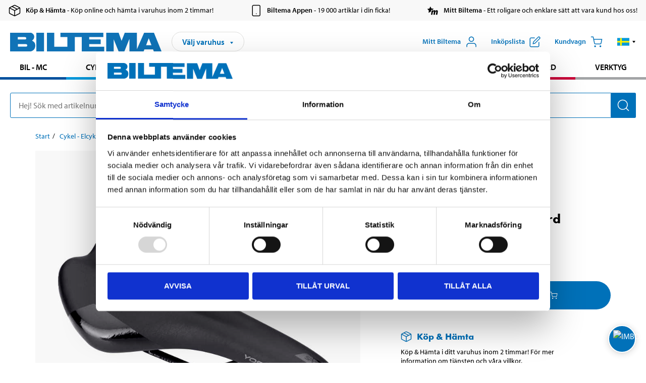

--- FILE ---
content_type: text/html; charset=utf-8
request_url: https://www.biltema.se/cykel-elcykel/cykelreservdelar/sadlar/cykelsadlar-trekkingmtb/cykelsadel-mtb-standard-2000044348
body_size: 26374
content:

<!DOCTYPE html>
<!--[if IE]><html class="lt-ie10" lang="sv"><![endif]-->
<!--[if !IE]><!-->
<html lang="sv">
<!--<![endif]-->

<head>
        <title>Cykelsadel MTB, standard - Biltema.se</title>
        <meta name="description" content="Standardsadel f&#246;r mountainbikar med tryckavlastande yta i mitten." />

    <meta charset="utf-8" />
    <meta content="IE=edge" http-equiv="X-UA-Compatible" />
    <meta name="viewport" content="width=device-width, initial-scale=1" />
    <meta name="biltema" content="BT20W22" />
    <meta name="version" content="4.0.0.18649" />
    <meta name="generated" content="2025-12-03 09:15:26" />
    <meta name="theme-color" content="#0071b9" />



    <script>
        var _imbox = _imbox || [];
        var dataLayer = [];
    </script>

    <script>
        var svgIcons = new XMLHttpRequest();
        svgIcons.open("GET", "/dist/img/svg/svgsprite.svg?v=4.0.0.18649", true);
        svgIcons.send();
        svgIcons.onload = function () {
            if (svgIcons.status < 200 || svgIcons.status >= 400) return;
            var insertSvg = function () { window.document.body.insertAdjacentHTML('afterbegin', '<div class="svg--hide">' + svgIcons.responseText + '</div>'); };
            if (window.document.body) insertSvg();
            else window.document.addEventListener('DOMContentLoaded', insertSvg);
        }
    </script>

    <!-- Google Tag Manager -->
    <script>
        (function(w,d,s,l,i){w[l]=w[l]||[];w[l].push({'gtm.start':
            new Date().getTime(),event:'gtm.js'});var f=d.getElementsByTagName(s)[0],
            j=d.createElement(s),dl=l!='dataLayer'?'&l='+l:'';j.async=true;j.src=
            'https://www.googletagmanager.com/gtm.js?id='+i+dl;f.parentNode.insertBefore(j,f);
        })(window,document,'script','dataLayer','GTM-MBNCJRDW');
    </script>
    <!-- End Google Tag Manager -->

    <script>
        function getCookieValue(cookieName) {
            const cookies = document.cookie.split('; ');
            for (let cookie of cookies) {
                const [name, value] = cookie.split('=');
                if (name === cookieName) {
                    return decodeURIComponent(value);
                }
            }
            return null;
        }
        try {
            const cookieValue = getCookieValue("biltema__user");
            if (cookieValue && cookieValue !== "") {
                const data = JSON.parse(cookieValue);
                window.dataLayer = window.dataLayer || [];
                window.dataLayer.push({
                    login_status: "logged in",
                    user_id: data.id,
                });
            } else {
                window.dataLayer = window.dataLayer || [];
                window.dataLayer.push({
                    login_status: "logged out",
                });
            }
        } catch (error) {
            console.log("An GA event error occurred:", error);
        }
    </script>

    
    
    <meta property="og:image" content="https://productimages.biltema.com/v1/Image/product/xlarge/2000044348/1" />
    <meta property="og:type" content="product" />
    <meta property="og:title" content="Cykelsadel MTB, standard" />
    <meta property="og:url" content="https://www.biltema.se/cykel-elcykel/cykelreservdelar/sadlar/cykelsadlar-trekkingmtb/cykelsadel-mtb-standard-2000044348" />

    
    

    <link rel="preconnect" href="https://www.googletagmanager.com">
    <link rel="preconnect" href="https://use.typekit.net">
    <link rel="preconnect" href="https://checkout.biltema.com">
    <link rel="preconnect" href="https://shelflocation.biltema.com">
    <link rel="preconnect" href="https://stock.biltema.com">

    <link rel="preload" as="style" href="/dist/css/main.css?v=4.0.0.18649">
    <link rel="preload" as="style" href="https://use.typekit.net/ndd4sqw.css" crossorigin>
    <link rel="stylesheet" href="/dist/css/main.css?v=4.0.0.18649">
    <link rel="stylesheet" href="https://use.typekit.net/ndd4sqw.css" crossorigin>


<link rel="canonical" href="https://www.biltema.se/cykel-elcykel/cykelreservdelar/sadlar/cykelsadlar-trekkingmtb/cykelsadel-mtb-standard-2000044348" /><link rel="alternate" href="https://www.biltema.se/cykel-elcykel/cykelreservdelar/sadlar/cykelsadlar-trekkingmtb/cykelsadel-mtb-standard-2000044348" hreflang="sv-se" />
<link rel="alternate" href="https://www.biltema.se/en-se/bike-electrical-bike/cycle-spare-parts/saddles/bicycle-saddles-trekkingmtb/bicycle-saddle-mtb-standard-2000044348" hreflang="en-se" />
<link rel="alternate" href="https://www.biltema.dk/cykel-elcykel/cykelreservedele/sadler/cykelsadler-trekkingmtb/cykelsadel-mtb-standard-2000044348" hreflang="da-dk" />
<link rel="alternate" href="https://www.biltema.dk/en-dk/bike-electrical-bike/bike-spare-parts/saddles/bicycle-saddles-trekking-mtb/bicycle-saddle-mtb-standard-2000044348" hreflang="en-dk" />
<link rel="alternate" href="https://www.biltema.fi/polkupyorat/polkupyoran-varaosat/polkupyoran-satulat/polkupyoran-satulat-trekkingmtb/polkupyoran-satula-mtb-perusmalli-2000044348" hreflang="fi-fi" />
<link rel="alternate" href="https://www.biltema.fi/en-fi/bike-electrical-bike/bike-spare-parts/saddles/bicycle-saddles-trekking-mtb/bicycle-saddle-mtb-standard-2000044348" hreflang="en-fi" />
<link rel="alternate" href="https://www.biltema.fi/sv-fi/cykel-elcykel/cykelreservdelar/sadlar/cykelsadlar-trekkingmtb/cykelsadel-mtb-standard-2000044348" hreflang="sv-fi" />
<link rel="alternate" href="https://www.biltema.no/sykkel-elsykkel/sykkeldeler/sykkelsete/sykkelseter-trekkingmtb/sykkelsete-mtb-standard-2000044348" hreflang="nb-no" />
<link rel="alternate" href="https://www.biltema.no/en-no/bike-electrical-bike/bike-spare-parts/saddles/bicycle-saddles-trekking-mtb/bicycle-saddle-mtb-standard-2000044348" hreflang="en-no" />


    
    <link rel="stylesheet" href="/dist/css/productPage.1153022b59.min.css">

    <script>
        const pathname = window.location.pathname;
        const host = window.location.host;
        [
            "/da-dk",
            "/fi-fi",
            "/nb-no",
            "/sv-se"
        ].forEach((translationSubPath) => {
            const topLevelDomain = translationSubPath.slice(4, 6);
            if (pathname.slice(0, 6).toLowerCase() === translationSubPath && !host.endsWith(topLevelDomain) && !host.endsWith("com")) {
                window.location.replace(`https://${host.slice(0, host.length - 2)}${topLevelDomain}${pathname.slice(6)}`);
            }
        });
        [
            "/en-dk",
            "/en-fi",
            "/en-no",
            "/en-se",
            "/sv-fi",
        ].forEach((translationSubPath) => {
            const topLevelDomain = translationSubPath.slice(4, 6);
            if (pathname.slice(0, 6).toLowerCase() === translationSubPath && !host.endsWith(topLevelDomain) && !host.endsWith("com")) {
                window.location.replace(`https://${host.slice(0, host.length - 2)}${topLevelDomain}${translationSubPath}${pathname.slice(6)}`);
            }
        });
    </script>
<script>NS_CSM_td=415934159;NS_CSM_pd=275116668;NS_CSM_u="/clm10";NS_CSM_col="AAAAAAVBzVwwMtmduiSGdriHF1v02GljoxRw6xlLMBA/VBjFAXP+9njIPR+vpfnNsWLuemCTkjeiWejPzP/Woam1vF4v";</script><script type="text/javascript">function sendTimingInfoInit(){setTimeout(sendTimingInfo,0)}function sendTimingInfo(){var wp=window.performance;if(wp){var c1,c2,t;c1=wp.timing;if(c1){var cm={};cm.ns=c1.navigationStart;if((t=c1.unloadEventStart)>0)cm.us=t;if((t=c1.unloadEventEnd)>0)cm.ue=t;if((t=c1.redirectStart)>0)cm.rs=t;if((t=c1.redirectEnd)>0)cm.re=t;cm.fs=c1.fetchStart;cm.dls=c1.domainLookupStart;cm.dle=c1.domainLookupEnd;cm.cs=c1.connectStart;cm.ce=c1.connectEnd;if((t=c1.secureConnectionStart)>0)cm.scs=t;cm.rqs=c1.requestStart;cm.rss=c1.responseStart;cm.rse=c1.responseEnd;cm.dl=c1.domLoading;cm.di=c1.domInteractive;cm.dcls=c1.domContentLoadedEventStart;cm.dcle=c1.domContentLoadedEventEnd;cm.dc=c1.domComplete;if((t=c1.loadEventStart)>0)cm.ls=t;if((t=c1.loadEventEnd)>0)cm.le=t;cm.tid=NS_CSM_td;cm.pid=NS_CSM_pd;cm.ac=NS_CSM_col;var xhttp=new XMLHttpRequest();if(xhttp){var JSON=JSON||{};JSON.stringify=JSON.stringify||function(ob){var t=typeof(ob);if(t!="object"||ob===null){if(t=="string")ob='"'+ob+'"';return String(ob);}else{var n,v,json=[],arr=(ob&&ob.constructor==Array);for(n in ob){v=ob[n];t=typeof(v);if(t=="string")v='"'+v+'"';else if(t=="object"&&v!==null)v=JSON.stringify(v);json.push((arr?"":'"'+n+'":')+String(v));}return(arr?"[":"{")+String(json)+(arr?"]":"}");}};xhttp.open("POST",NS_CSM_u,true);xhttp.send(JSON.stringify(cm));}}}}if(window.addEventListener)window.addEventListener("load",sendTimingInfoInit,false);else if(window.attachEvent)window.attachEvent("onload",sendTimingInfoInit);else window.onload=sendTimingInfoInit;</script></head>

<body>
    <!-- Google Tag Manager (noscript) -->
    <noscript>
        <iframe src="https://www.googletagmanager.com/ns.html?id=GTM-MBNCJRDW" accesskey=""height="0" width="0" style="display:none;visibility:hidden"></iframe>
    </noscript>
    <!-- End Google Tag Manager (noscript) -->

    <div href="#react__bypassblock" id="react__bypassblock" class="bypassblock"></div>

    <div id="overlay-root" tabindex="-1" id="react__bypassblock"></div>
    <div id="everything-sticky" tabindex="-1"></div>
    <div id="modal-root" tabindex="-1"></div>
    <div id="react__alert" tabindex="-1"></div>
    
    <input tabindex="-1" type="hidden" id="react__config__field"
           data-version="4.0.0.18649"
           data-currencysymbol=":-"
           data-marketindex="1"
           data-marketlanguage="sv"
           data-locale="sv-SE"
           data-currency="SEK"
           data-imagesbaseurl="https://productimages.biltema.com/v1/image/"
           data-imagesarticlebaseurl="https://productimages.biltema.com/v1/image/article/"
           data-imagesproductbaseurl="https://productimages.biltema.com/v1/image/product/"
           data-trackorderbaseurl="https://trackorder.biltema.com/v1/"
           data-stockbaseurl="https://stock.biltema.com/v1/stock/"
           data-shelfbaseurl="https://shelflocation.biltema.com/v2/ShelfLocation/"
           data-typeaheadbaseurl="https://find.biltema.com/v4/web/typeahead/"
           data-productsbaseurl="https://find.biltema.com/v1/web/products/"
           data-documentsbaseurl="https://docs.biltema.com/"
           data-friendsbaseurl="https://my.biltema.com/"
           data-articlebaseurl="https://articles.biltema.com/"
           data-pricingbaseurl="https://price.biltema.com/v2/"
           data-storesbaseurl="https://stores.biltema.com/v1"
           data-webshopstoreid="399"
           data-EnergyBadgeIds="6,7,8,9,10,11,12,43,44,45,46,48,49,50,55,56,57,58,61,63,70,71,72,73,74,79,80,81,83,84,88,89,90,91,92,93,94"
           data-shoppinglisturl="/inkopslista/"
           data-hasmybiltema="True"
           data-mybiltemarooturl="/mitt-biltema/"
           data-recommendationbaseurl="https://productrecommendations.biltema.com/v1"
           data-checkoutsiteurl="https://checkout.biltema.se/"
           data-checkoutbaseurl="https://checkout.biltema.com/"
           data-trackordersiteurl="https://trackorder.biltema.se/"
           data-payandcollectinformationpageurl="/om-biltema/kundservice/kopinformation/kop-och-hamta/sa-funkar-kop-och-hamta/"
           data-haspayandcollect="True"
           data-searchlandingpage="/soksida/"
           data-rekopage="/bil-reservdelar/"
           data-rekolandingpage="/bil---mc/"
           data-mcCategory="/bil---mc/mc/"
           data-trailerCategory=""
           data-caravanCategory="/fritid/husvagn-och-husbil/"
           data-rekobaseurl="https://reko.biltema.com/v1/Reko/"
           data-rekoapiurl="https://reko2.biltema.com/" 
           data-mybiltemaapiurl="https://my.biltema.com/"/>



    <span id="react__statetrigger" tabindex="-1"></span>
        <div class="header__info s__show--on-desktop--small--up">
            <div class="header__info__center">

                        <a href="/om-biltema/kundservice/kopinformation/kop-och-hamta/" class="header__info__item link--black">
                            <svg class="icon__m icon__left" aria-hidden="true" >
                                <use xlink:href="#icon__box"></use>
                            </svg>
                            <span class="font__myriad--semibold">K&#246;p &amp; H&#228;mta</span>
                            <span>&nbsp- K&#246;p online och h&#228;mta i varuhus inom 2 timmar!</span>
                        </a>
                        <a href="/om-biltema/kundservice/tjanster-och-service/biltemas-app/" class="header__info__item link--black">
                            <svg class="icon__m icon__left" aria-hidden="true" >
                                <use xlink:href="#icon__smartphone"></use>
                            </svg>
                            <span class="font__myriad--semibold">Biltema Appen</span>
                            <span>&nbsp- 19 000 artiklar i din ficka!</span>
                        </a>
                        <a href="/om-biltema/kundservice/tjanster-och-service/mitt-biltema-info/" class="header__info__item link--black">
                            <svg class="icon__m icon__left" aria-hidden="true" >
                                <use xlink:href="#icon__logo--mitt-biltema"></use>
                            </svg>
                            <span class="font__myriad--semibold">Mitt Biltema</span>
                            <span>&nbsp- Ett roligare och enklare s&#228;tt att vara kund hos oss!</span>
                        </a>

            </div>
        </div>
    <div class="header__container">
        <header role="banner" class="header">

            <button type="button" class="button__menu s__hide--on-tablet--large--up" aria-label="Menyalternativ" onClick="javascript:window.toggleMenu(true, '')">
                <svg class="icon icon__blue" aria-hidden="true">
                    <use xlink:href="#icon__hamburger"></use>
                </svg>
                <span class="s__visibility--hidden">Meny</span>
            </button>

            <a href="/" class="header__logo">
                <img src="/dist/img/logos/biltema-logo.svg" class="header__logo--img" alt="Biltema logo" />
            </a>


<div id="react__storeselector" class="s__noprint"></div>




<nav class="nav__features js__navfeaturemenu">
    <ul>
            <li id="myBiltemaTopMenuItem">
                <button class="button" type="button" onclick="javascript:window.toggleMyBiltemaOverview(true);"
                    aria-label="&#214;ppna Mitt Biltema meny">
                    <span
                        class="s__show--on-desktop--small--up button__copy--left margin__bottom--auto">Mitt Biltema</span>
                    <span class="s__show--on-desktop--small--up button__copy--left s__loggedin s__hide">
                        <span class="s__login__message">
                            V&#228;lkommen
                        </span>
                        <!--  -->
                    </span>
                    <svg class="icon__m icon__blue margin__bottom--auto" aria-hidden="true">
                        <use xlink:href="#icon__user"></use>
                    </svg>
                </button>
            </li>

            <li>
                <button type="button" onclick="javascript:window.toggleMyBiltemaWishList(true);"
                    title="Visa ink&#246;pslista"
                    aria-label="Visa ink&#246;pslista">
                    <span
                        class="s__show--on-desktop--small--up button__copy--left margin__bottom--auto">Ink&#246;pslista</span>
                    <svg class="icon__m icon__blue margin__bottom--auto" aria-hidden="true">
                        <use xlink:href="#icon__add-to-list"></use>
                        <span class="s__hide icon__itemindicator icon__itemindicator--grey" id="wishlistIndicator"></span>
                    </svg>
                </button>
            </li>

        <li>
            <button type="button" onclick="javascript:window.toggleCart(true);"
                aria-label="Kundvagn">
                <span
                    class="s__show--on-desktop--small--up button__copy--left margin__bottom--auto">Kundvagn</span>
                <svg class="icon__m icon__blue margin__bottom--auto" aria-hidden="true">
                    <use xlink:href="#icon__cart"></use>
                    <span class="s__hide icon__itemindicator icon__itemindicator--grey" id="cartIndicator"></span>
                </svg>
            </button>
        </li>



    <li class="lang__selector--desktop s__show--on-tablet--large--up">
        <a href="javascript:void(0);" title="Valt spr&#229;k: Svenska (Sverige)" class="js__navfeature--toggle" role="button" aria-label="Valt spr&#229;k: Svenska (Sverige), klicka f&#246;r att v&#228;lja bland tillg&#228;ngliga spr&#229;k">
            <svg class="icon" aria-label="Valt spr&#229;k: Svenska (Sverige)">
                <use xlink:href="#icon__flag--SV"></use>
            </svg>
            <svg class="icon__right icon__xxs icon__black" aria-hidden="true">
                <use xlink:href="#icon__arrow--rounded"></use>
            </svg>
        </a>
        <div class="js__navfeature--dropdown langselector--dropdown">
            <ul>
                    <li>
                        <a href="/cykel-elcykel/cykelreservdelar/sadlar/cykelsadlar-trekkingmtb/cykelsadel-mtb-standard-2000044348" title="V&#228;lj spr&#229;k: Svenska (Sverige)">
                            <svg class="icon icon__left" aria-label="V&#228;lj spr&#229;k: Svenska (Sverige)">
                                <use xlink:href="#icon__flag--SV"></use>
                            </svg>
                            <span>Svenska (Sverige)</span>
                        </a>
                    </li>
                    <li>
                        <a href="/en-se/bike-electrical-bike/cycle-spare-parts/saddles/bicycle-saddles-trekkingmtb/bicycle-saddle-mtb-standard-2000044348" title="V&#228;lj spr&#229;k: English (Sweden)">
                            <svg class="icon icon__left" aria-label="V&#228;lj spr&#229;k: English (Sweden)">
                                <use xlink:href="#icon__flag--EN"></use>
                            </svg>
                            <span>English (Sweden)</span>
                        </a>
                    </li>
            </ul>
        </div>
    </li>

    </ul>
</nav>


<div id="react__menu__cart"></div>
<div id="react__menu__mybiltema__overview"></div>
<div id="react__menu__mybiltema__wishlist"></div>
<div id="react__menu__storeSelector"></div>
<div id="react__menu__highlight"></div>

        </header>
    </div>

    <div id="react__mainmenu" class="relative">
        <div class="nav__container s__show--on-tablet--large--up js__menu">
            <nav class="nav__main ">

                <div class="nav__actions s__hide--on-tablet--large--up">
                    <button type="button" class="button__close button__right js__menu--close" aria-label="St&#228;ng menyn">
                        <svg class="icon__s icon__left" aria-hidden="true">
                            <use xlink:href="#icon__close"></use>
                        </svg>
                        <span>St&#228;ng</span>
                    </button>
                </div>



    <ul role="menu" class="nav__menu nav__menu--initial">
            <li role="menuitem" class="border-color--car--mc">
                <a href="/bil---mc/">Bil - MC</a>
            </li>
            <li role="menuitem" class="border-color--bike">
                <a href="/cykel-elcykel/">Cykel - Elcykel</a>
            </li>
            <li role="menuitem" class="border-color--boat">
                <a href="/bat/">B&#229;t</a>
            </li>
            <li role="menuitem" class="border-color--leisure">
                <a href="/fritid/">Fritid</a>
            </li>
            <li role="menuitem" class="border-color--home">
                <a href="/hem/">Hem</a>
            </li>
            <li role="menuitem" class="border-color--office">
                <a href="/kontor---teknik/">Kontor - Multimedia</a>
            </li>
            <li role="menuitem" class="border-color--construction">
                <a href="/bygg/">Bygg</a>
            </li>
            <li role="menuitem" class="border-color--carcare">
                <a href="/bilvard/">Bilv&#229;rd</a>
            </li>
            <li role="menuitem" class="border-color--tools">
                <a href="/verktyg/">Verktyg</a>
            </li>
    </ul>






    <div class="s__hide--on-tablet--large--up langselector--mobile langselector--in-menu">

        <a href="#" title="Valt spr&#229;k: Svenska (Sverige)" class="js__dropdown--toggle langselector__button" role="button" aria-label="Valt spr&#229;k: Svenska (Sverige), klicka f&#246;r att v&#228;lja bland tillg&#228;ngliga spr&#229;k">
            <div class="langselector__headline">
                V&#228;lj spr&#229;k:
            </div>

            <div class="langselector__selected s__show--on-mobile--medium--up">
                Svenska (Sverige)
            </div>

            <svg class="icon icon__m" aria-label="V&#228;lj spr&#229;k: Svenska (Sverige)">
                <use xlink:href="#icon__flag--SV"></use>
            </svg>
            <svg class="icon__right icon__xxs icon__black" aria-hidden="true">
                <use xlink:href="#icon__arrow--rounded"></use>
            </svg>
        </a>

        <div class="js__dropdown s__expandable">
            <ul class="langselector__list">
                    <li>
                        <a href="/cykel-elcykel/cykelreservdelar/sadlar/cykelsadlar-trekkingmtb/cykelsadel-mtb-standard-2000044348" title="V&#228;lj spr&#229;k: Svenska (Sverige)">
                            <svg class="icon icon__left" aria-label="V&#228;lj spr&#229;k: Svenska (Sverige)">
                                <use xlink:href="#icon__flag--SV"></use>
                            </svg>
                            <span>Svenska (Sverige)</span>
                        </a>
                    </li>
                    <li>
                        <a href="/en-se/bike-electrical-bike/cycle-spare-parts/saddles/bicycle-saddles-trekkingmtb/bicycle-saddle-mtb-standard-2000044348" title="V&#228;lj spr&#229;k: English (Sweden)">
                            <svg class="icon icon__left" aria-label="V&#228;lj spr&#229;k: English (Sweden)">
                                <use xlink:href="#icon__flag--EN"></use>
                            </svg>
                            <span>English (Sweden)</span>
                        </a>
                    </li>
            </ul>
        </div>
    </div>





                


    <ul role="menu" class="nav__support--strong s__hide--on-tablet--large--up">
            <li role="menuitem">
                <a href="/priserbjudanden/sankt-pris/" title="Sänkt pris – produkter med nedsatt pris just nu">S&#228;nkt pris</a>
            </li>
            <li role="menuitem">
                <a href="/priserbjudanden/kop-fler-spara-mer/" title="Köp fler spara mer – erbjudanden vid större inköp">K&#246;p fler spara mer</a>
            </li>
            <li role="menuitem">
                <a href="/om-biltema/biltema-cafe/" title="Gå till Biltema Café – menyer, öppettider och information om vårt café">Biltema Caf&#233;</a>
            </li>
            <li role="menuitem">
                <a href="/nytt-och-nyttigt/" title="Guider – tips, råd och steg-för-steg-instruktioner för Biltemas produkter">Guider</a>
            </li>
            <li role="menuitem">
                <a href="/om-biltema/" title="Lediga jobb hos Biltema – karriärmöjligheter och ansökan">Jobb</a>
            </li>
            <li role="menuitem">
                <a href="/hem/jul/" title="Allt för julen">Jul</a>
            </li>
            <li role="menuitem">
                <a href="/om-biltema/kundservice/" title="Kontakta Biltemas kundservice – vanliga frågor och kontaktinformation">Kundservice</a>
            </li>
            <li role="menuitem">
                <a href="/kommande-produktnyheter/" title="Produktnyheter - Nya produkter som kommer eller kommit in hos Biltema">Produktnyheter</a>
            </li>
            <li role="menuitem">
                <a href="/om-biltema/kundservice/tjanster-och-service/presentkort/" title="Presentkort – köp och användning av Biltemas presentkort">Presentkort</a>
            </li>
    </ul>



                





            </nav>
        </div>
    </div>

    <div class="quicksearch__target" id="react__quicksearch">
        <div class="quicksearch__temporary-wrapper">
            <div class="quicksearch__container">
            <div>
                <div role="search" class="quicksearch">
                    <input type="search" class="quicksearch__input" data-placeholderdesktop="Hej! S&#246;k med artikelnummer, registreringsnummer, OE-nummer eller fritext." data-placeholdermobile="S&#246;k med art.nr, reg.nr eller fritext." placeholder="" value="" aria-labellby="searchbutton" />
                    <button id="searchbutton" type="button" class="button__search button__solid--blue" aria-label="S&#246;k efter produkter och produktkategorier">
                        <svg class="icon icon__white" aria-hidden="true">
                            <use xlink:href="#icon__search"></use>
                        </svg>
                        <span class="s__visibility--hidden">S&#246;k</span>
                    </button>
                </div>
            </div>
        </div>
        </div>
    </div>

        <div id="react__largeSiteAlert"></div>
            <div id="react__imboxtrigger" class="imbox"></div>

    <main id="react__maincontent" tabindex="-1">
        





<script>
    window.productData = window.productData || {"mainImageUrl":"https://productimages.biltema.com/v1/Image/product/xlarge/2000044348/1","mainLargeImageUrl":"https://productimages.biltema.com/v1/Image/product/xxlarge/2000044348/1","variations":[{"name":"Cykelsadel MTB, standard","articleNumber":"270517","articleNumberFriendlyName":"27-0517","priceIncVAT":79.900000000,"discountPageUrl":null,"priceExVAT":63.920000000,"imageUrl":"https://productimages.biltema.com/v1/Image/article/large/270517/1","imageUrlSmall":"https://productimages.biltema.com/v1/Image/article/small/270517/1","imageUrlMedium":"https://productimages.biltema.com/v1/Image/article/medium/270517/1","imageUrlLarge":"https://productimages.biltema.com/v1/Image/article/large/270517/1","imageUrlXLarge":"https://productimages.biltema.com/v1/Image/article/xlarge/270517/1","imageUrlAppXLarge":"https://productimages.biltema.com/v1/Image/app/article/xlarge/270517/1","imageUrlXXLarge":"https://productimages.biltema.com/v1/Image/article/xxlarge/270517/1","unitPrice":79.9,"unit":null,"isOtherUnitMain":false,"hasUnitPrice":false,"hasMultiPrice":false,"technicalProperties":[],"discounts":[],"discountBundles":[],"previousPrice":0.000000000,"isPriceReduced":false,"isClearanceSale":false,"isMixAndMatch":false,"isWarranty":false,"warranty":0,"description":null,"badges":{"badges":null,"energyBadges":null,"ordinaryBadges":null,"isMultiPrice":false,"isNews":false,"isPriceReduced":false,"isClearanceSale":false,"isWarranty":false,"isTested":false,"warranty":0,"articleNumber":"270517"},"isEnergyDeclarationVariation":false,"isReko":false,"isRekoUniversal":false,"isChemicalClassified":false,"chemicalClassification":null,"categoryHierarchy":"Cykel - Elcykel/Cykelreservdelar/Cykelsadlar","valueAddedServices":[],"replacedBy":null,"mainUnit":"st","isUnitPriceMainPresentationPrice":false,"analyticsProductEntity":{"id":"270517","name":"Cykelsadel MTB, standard","price":"79,900000000","categoryHierarchy":"Cykel - Elcykel/Cykelreservdelar/Cykelsadlar","categories":["Cykel - Elcykel","Cykelreservdelar","Cykelsadlar"]},"isPhasedOut":false,"promotionIsPriceReducedStartDate":null,"promotionIsPriceReducedStopDate":null}],"variationGroups":[],"biltemaCardImageUrl":"/contentassets/75e98e01391b47c4bd4d0d321ec79c73/biltemakort_anmarkning.jpg","biltemaCardCalloutText":"Biltemakortet – Vill du dela upp din betalning?","biltemaCardReadMoreUrl":{"originalString":"/link/2658efcb0905425a93d97e3c1b2e58da.aspx","path":"/link/2658efcb0905425a93d97e3c1b2e58da.aspx","authority":"","dnsSafeHost":"","fragment":"","host":"","isAbsoluteUri":false,"localPath":"","pathAndQuery":"/link/2658efcb0905425a93d97e3c1b2e58da.aspx","port":-1,"query":"","queryCollection":[],"scheme":"","segments":["/","link/","2658efcb0905425a93d97e3c1b2e58da.aspx"],"userEscaped":false,"userInfo":"","uri":"/link/2658efcb0905425a93d97e3c1b2e58da.aspx","encoding":{"bodyName":"utf-8","encodingName":"Unicode (UTF-8)","headerName":"utf-8","webName":"utf-8","windowsCodePage":1200,"isBrowserDisplay":true,"isBrowserSave":true,"isMailNewsDisplay":true,"isMailNewsSave":true,"isSingleByte":false,"encoderFallback":{"defaultString":"�","maxCharCount":1},"decoderFallback":{"defaultString":"�","maxCharCount":1},"isReadOnly":true,"codePage":65001}},"biltemaCardReadMoreUrlText":"Läs mer här","biltemaCardReadAutomaticShowThreshold":2000,"biltemaCardShouldShowOnGlobalLevel":true,"hasTestedArticle":false,"technicalProperties":[{"propertyId":10141,"name":"Längd","value":"270","unit":"mm","additionalFreetextValue":"","isHeader":"false"},{"propertyId":10092,"name":"Bredd","value":"143","unit":"mm","additionalFreetextValue":"","isHeader":"false"},{"propertyId":10161,"name":"Vikt","value":"295","unit":"g","additionalFreetextValue":"","isHeader":"false"}],"singleArticle":{"name":"Cykelsadel MTB, standard","articleNumber":"270517","articleNumberFriendlyName":"27-0517","priceIncVAT":79.900000000,"discountPageUrl":null,"priceExVAT":63.920000000,"imageUrl":"https://productimages.biltema.com/v1/Image/article/large/270517/1","imageUrlSmall":"https://productimages.biltema.com/v1/Image/article/small/270517/1","imageUrlMedium":"https://productimages.biltema.com/v1/Image/article/medium/270517/1","imageUrlLarge":"https://productimages.biltema.com/v1/Image/article/large/270517/1","imageUrlXLarge":"https://productimages.biltema.com/v1/Image/article/xlarge/270517/1","imageUrlAppXLarge":"https://productimages.biltema.com/v1/Image/app/article/xlarge/270517/1","imageUrlXXLarge":"https://productimages.biltema.com/v1/Image/article/xxlarge/270517/1","unitPrice":79.9,"unit":null,"isOtherUnitMain":false,"hasUnitPrice":false,"hasMultiPrice":false,"technicalProperties":[],"discounts":[],"discountBundles":[],"previousPrice":0.000000000,"isPriceReduced":false,"isClearanceSale":false,"isMixAndMatch":false,"isWarranty":false,"warranty":0,"description":null,"badges":{"badges":null,"energyBadges":null,"ordinaryBadges":null,"isMultiPrice":false,"isNews":false,"isPriceReduced":false,"isClearanceSale":false,"isWarranty":false,"isTested":false,"warranty":0,"articleNumber":"270517"},"isEnergyDeclarationVariation":false,"isReko":false,"isRekoUniversal":false,"isChemicalClassified":false,"chemicalClassification":null,"categoryHierarchy":"Cykel - Elcykel/Cykelreservdelar/Cykelsadlar","valueAddedServices":[],"replacedBy":null,"mainUnit":"st","isUnitPriceMainPresentationPrice":false,"analyticsProductEntity":{"id":"270517","name":"Cykelsadel MTB, standard","price":"79,900000000","categoryHierarchy":"Cykel - Elcykel/Cykelreservdelar/Cykelsadlar","categories":["Cykel - Elcykel","Cykelreservdelar","Cykelsadlar"]},"isPhasedOut":false,"promotionIsPriceReducedStartDate":null,"promotionIsPriceReducedStopDate":null},"firstArticleChild":"270517","upSell":null,"crossSell":null,"spareParts":null,"otherCustomersAlsoBought":{"name":"Andra kunder köpte också","sectionText":null,"relatedEntries":[{"name":"Lock-on Grips","articleNumber":"272019","articleNumberFriendlyName":"27-2019","imageUrl":"https://productimages.biltema.com/v1/Image/article/medium/272019/1","imageUrlSmall":"https://productimages.biltema.com/v1/Image/article/small/272019/1","imageUrlMedium":"https://productimages.biltema.com/v1/Image/article/medium/272019/1","imageUrlLarge":"https://productimages.biltema.com/v1/Image/article/large/272019/1","imageUrlXLarge":"https://productimages.biltema.com/v1/Image/article/xlarge/272019/1","imageUrlAppXLarge":"https://productimages.biltema.com/v1/Image/app/article/xlarge/272019/1","imageUrlXXLarge":"https://productimages.biltema.com/v1/Image/article/xxlarge/272019/1","url":"https://www.biltema.se/cykel-elcykel/cykelreservdelar/cykelhandtag/lock-on-grips-2000043583","relatedEntryType":null,"priceIncVAT":"49,90","priceSuffix":":-","isSingleArticle":true,"hasMultiPrice":false,"isPriceReduced":false,"isClearanceSale":false,"previousPrice":0.000000000,"isFromPrice":false,"isTested":false,"testedComment":null,"discounts":[],"badges":{"badges":null,"energyBadges":null,"ordinaryBadges":null,"isMultiPrice":false,"isNews":false,"isPriceReduced":false,"isClearanceSale":false,"isWarranty":false,"isTested":false,"warranty":0,"articleNumber":"272019"},"relatedEntryGroup":3,"analyticsProductEntity":{"id":"272019","name":"Lock-on Grips","price":"49,900000000","categoryHierarchy":"Cykel - Elcykel/Cykelreservdelar/Cykelhandtag","categories":["Cykel - Elcykel","Cykelreservdelar","Cykelhandtag"]},"description":null},{"name":"Lock-on Grips","articleNumber":"272018","articleNumberFriendlyName":"27-2018","imageUrl":"https://productimages.biltema.com/v1/Image/article/medium/272018/1","imageUrlSmall":"https://productimages.biltema.com/v1/Image/article/small/272018/1","imageUrlMedium":"https://productimages.biltema.com/v1/Image/article/medium/272018/1","imageUrlLarge":"https://productimages.biltema.com/v1/Image/article/large/272018/1","imageUrlXLarge":"https://productimages.biltema.com/v1/Image/article/xlarge/272018/1","imageUrlAppXLarge":"https://productimages.biltema.com/v1/Image/app/article/xlarge/272018/1","imageUrlXXLarge":"https://productimages.biltema.com/v1/Image/article/xxlarge/272018/1","url":"https://www.biltema.se/cykel-elcykel/cykelreservdelar/cykelhandtag/lock-on-grips-2000046749","relatedEntryType":null,"priceIncVAT":"69,90","priceSuffix":":-","isSingleArticle":true,"hasMultiPrice":false,"isPriceReduced":false,"isClearanceSale":false,"previousPrice":0.000000000,"isFromPrice":false,"isTested":false,"testedComment":null,"discounts":[],"badges":{"badges":null,"energyBadges":null,"ordinaryBadges":null,"isMultiPrice":false,"isNews":false,"isPriceReduced":false,"isClearanceSale":false,"isWarranty":false,"isTested":false,"warranty":0,"articleNumber":"272018"},"relatedEntryGroup":3,"analyticsProductEntity":{"id":"272018","name":"Lock-on Grips","price":"69,900000000","categoryHierarchy":"Cykel - Elcykel/Cykelreservdelar/Cykelhandtag","categories":["Cykel - Elcykel","Cykelreservdelar","Cykelhandtag"]},"description":null},{"name":"Sadelfäste","articleNumber":"271919","articleNumberFriendlyName":"27-1919","imageUrl":"https://productimages.biltema.com/v1/Image/article/medium/271919/1","imageUrlSmall":"https://productimages.biltema.com/v1/Image/article/small/271919/1","imageUrlMedium":"https://productimages.biltema.com/v1/Image/article/medium/271919/1","imageUrlLarge":"https://productimages.biltema.com/v1/Image/article/large/271919/1","imageUrlXLarge":"https://productimages.biltema.com/v1/Image/article/xlarge/271919/1","imageUrlAppXLarge":"https://productimages.biltema.com/v1/Image/app/article/xlarge/271919/1","imageUrlXXLarge":"https://productimages.biltema.com/v1/Image/article/xxlarge/271919/1","url":"https://www.biltema.se/cykel-elcykel/cykelreservdelar/sadelstolpar/sadelfaste-2000040133","relatedEntryType":null,"priceIncVAT":"42,90","priceSuffix":":-","isSingleArticle":true,"hasMultiPrice":false,"isPriceReduced":false,"isClearanceSale":false,"previousPrice":0.000000000,"isFromPrice":false,"isTested":false,"testedComment":null,"discounts":[],"badges":{"badges":null,"energyBadges":null,"ordinaryBadges":null,"isMultiPrice":false,"isNews":false,"isPriceReduced":false,"isClearanceSale":false,"isWarranty":false,"isTested":false,"warranty":0,"articleNumber":"271919"},"relatedEntryGroup":3,"analyticsProductEntity":{"id":"271919","name":"Sadelfäste","price":"42,900000000","categoryHierarchy":"Cykel - Elcykel/Cykelreservdelar/Sadelstolpar","categories":["Cykel - Elcykel","Cykelreservdelar","Sadelstolpar"]},"description":null},{"name":"Ringklocka, svart","articleNumber":"270166","articleNumberFriendlyName":"27-0166","imageUrl":"https://productimages.biltema.com/v1/Image/article/medium/270166/1","imageUrlSmall":"https://productimages.biltema.com/v1/Image/article/small/270166/1","imageUrlMedium":"https://productimages.biltema.com/v1/Image/article/medium/270166/1","imageUrlLarge":"https://productimages.biltema.com/v1/Image/article/large/270166/1","imageUrlXLarge":"https://productimages.biltema.com/v1/Image/article/xlarge/270166/1","imageUrlAppXLarge":"https://productimages.biltema.com/v1/Image/app/article/xlarge/270166/1","imageUrlXXLarge":"https://productimages.biltema.com/v1/Image/article/xxlarge/270166/1","url":"https://www.biltema.se/cykel-elcykel/cykeltillbehor/cykelringklockor/ringklocka-svart-2000051286","relatedEntryType":null,"priceIncVAT":"39,90","priceSuffix":":-","isSingleArticle":true,"hasMultiPrice":false,"isPriceReduced":false,"isClearanceSale":false,"previousPrice":0.000000000,"isFromPrice":false,"isTested":false,"testedComment":null,"discounts":[],"badges":{"badges":null,"energyBadges":null,"ordinaryBadges":null,"isMultiPrice":false,"isNews":false,"isPriceReduced":false,"isClearanceSale":false,"isWarranty":false,"isTested":false,"warranty":0,"articleNumber":"270166"},"relatedEntryGroup":3,"analyticsProductEntity":{"id":"270166","name":"Ringklocka, svart","price":"39,900000000","categoryHierarchy":"Cykel - Elcykel/Cykeltillbehör/Cykelringklockor","categories":["Cykel - Elcykel","Cykeltillbehör","Cykelringklockor"]},"description":null},{"name":"Cykelhandtag, 122 mm, 2 st.","articleNumber":"27774","articleNumberFriendlyName":"27-774","imageUrl":"https://productimages.biltema.com/v1/Image/article/medium/27774/1","imageUrlSmall":"https://productimages.biltema.com/v1/Image/article/small/27774/1","imageUrlMedium":"https://productimages.biltema.com/v1/Image/article/medium/27774/1","imageUrlLarge":"https://productimages.biltema.com/v1/Image/article/large/27774/1","imageUrlXLarge":"https://productimages.biltema.com/v1/Image/article/xlarge/27774/1","imageUrlAppXLarge":"https://productimages.biltema.com/v1/Image/app/article/xlarge/27774/1","imageUrlXXLarge":"https://productimages.biltema.com/v1/Image/article/xxlarge/27774/1","url":"https://www.biltema.se/cykel-elcykel/cykelreservdelar/cykelhandtag/cykelhandtag-122-mm-2-st-2000017422","relatedEntryType":null,"priceIncVAT":"32,90","priceSuffix":":-","isSingleArticle":true,"hasMultiPrice":false,"isPriceReduced":false,"isClearanceSale":false,"previousPrice":0.000000000,"isFromPrice":false,"isTested":false,"testedComment":null,"discounts":[],"badges":{"badges":null,"energyBadges":null,"ordinaryBadges":null,"isMultiPrice":false,"isNews":false,"isPriceReduced":false,"isClearanceSale":false,"isWarranty":false,"isTested":false,"warranty":1,"articleNumber":"27774"},"relatedEntryGroup":3,"analyticsProductEntity":{"id":"27774","name":"Cykelhandtag, 122 mm, 2 st.","price":"32,900000000","categoryHierarchy":"Cykel - Elcykel/Cykelreservdelar/Cykelhandtag","categories":["Cykel - Elcykel","Cykelreservdelar","Cykelhandtag"]},"description":null},{"name":"Cykelhandtag, Gripshift, 93 mm","articleNumber":"27186","articleNumberFriendlyName":"27-186","imageUrl":"https://productimages.biltema.com/v1/Image/article/medium/27186/1","imageUrlSmall":"https://productimages.biltema.com/v1/Image/article/small/27186/1","imageUrlMedium":"https://productimages.biltema.com/v1/Image/article/medium/27186/1","imageUrlLarge":"https://productimages.biltema.com/v1/Image/article/large/27186/1","imageUrlXLarge":"https://productimages.biltema.com/v1/Image/article/xlarge/27186/1","imageUrlAppXLarge":"https://productimages.biltema.com/v1/Image/app/article/xlarge/27186/1","imageUrlXXLarge":"https://productimages.biltema.com/v1/Image/article/xxlarge/27186/1","url":"https://www.biltema.se/cykel-elcykel/cykelreservdelar/cykelhandtag/cykelhandtag-gripshift-93-mm-2000020573","relatedEntryType":null,"priceIncVAT":"42,90","priceSuffix":":-","isSingleArticle":true,"hasMultiPrice":false,"isPriceReduced":false,"isClearanceSale":false,"previousPrice":0.000000000,"isFromPrice":false,"isTested":false,"testedComment":null,"discounts":[],"badges":{"badges":null,"energyBadges":null,"ordinaryBadges":null,"isMultiPrice":false,"isNews":false,"isPriceReduced":false,"isClearanceSale":false,"isWarranty":false,"isTested":false,"warranty":1,"articleNumber":"27186"},"relatedEntryGroup":3,"analyticsProductEntity":{"id":"27186","name":"Cykelhandtag, Gripshift, 93 mm","price":"42,900000000","categoryHierarchy":"Cykel - Elcykel/Cykelreservdelar/Cykelhandtag","categories":["Cykel - Elcykel","Cykelreservdelar","Cykelhandtag"]},"description":null},{"name":"Cykelsadel standard, smal","articleNumber":"270514","articleNumberFriendlyName":"27-0514","imageUrl":"https://productimages.biltema.com/v1/Image/article/medium/270514/1","imageUrlSmall":"https://productimages.biltema.com/v1/Image/article/small/270514/1","imageUrlMedium":"https://productimages.biltema.com/v1/Image/article/medium/270514/1","imageUrlLarge":"https://productimages.biltema.com/v1/Image/article/large/270514/1","imageUrlXLarge":"https://productimages.biltema.com/v1/Image/article/xlarge/270514/1","imageUrlAppXLarge":"https://productimages.biltema.com/v1/Image/app/article/xlarge/270514/1","imageUrlXXLarge":"https://productimages.biltema.com/v1/Image/article/xxlarge/270514/1","url":"https://www.biltema.se/cykel-elcykel/cykelreservdelar/sadlar/cykelsadlar-city/cykelsadel-standard-smal-2000044349","relatedEntryType":null,"priceIncVAT":"69,90","priceSuffix":":-","isSingleArticle":true,"hasMultiPrice":false,"isPriceReduced":false,"isClearanceSale":false,"previousPrice":0.000000000,"isFromPrice":false,"isTested":false,"testedComment":null,"discounts":[],"badges":{"badges":null,"energyBadges":null,"ordinaryBadges":null,"isMultiPrice":false,"isNews":false,"isPriceReduced":false,"isClearanceSale":false,"isWarranty":false,"isTested":false,"warranty":0,"articleNumber":"270514"},"relatedEntryGroup":3,"analyticsProductEntity":{"id":"270514","name":"Cykelsadel standard, smal","price":"69,900000000","categoryHierarchy":"Cykel - Elcykel/Cykelreservdelar/Cykelsadlar","categories":["Cykel - Elcykel","Cykelreservdelar","Cykelsadlar"]},"description":null},{"name":"Sadelstolpe, 27,2 mm","articleNumber":"271943","articleNumberFriendlyName":"27-1943","imageUrl":"https://productimages.biltema.com/v1/Image/article/medium/271943/1","imageUrlSmall":"https://productimages.biltema.com/v1/Image/article/small/271943/1","imageUrlMedium":"https://productimages.biltema.com/v1/Image/article/medium/271943/1","imageUrlLarge":"https://productimages.biltema.com/v1/Image/article/large/271943/1","imageUrlXLarge":"https://productimages.biltema.com/v1/Image/article/xlarge/271943/1","imageUrlAppXLarge":"https://productimages.biltema.com/v1/Image/app/article/xlarge/271943/1","imageUrlXXLarge":"https://productimages.biltema.com/v1/Image/article/xxlarge/271943/1","url":"https://www.biltema.se/cykel-elcykel/cykelreservdelar/sadelstolpar/sadelstolpe-350-mm-2000042515","relatedEntryType":null,"priceIncVAT":"99,90","priceSuffix":":-","isSingleArticle":true,"hasMultiPrice":false,"isPriceReduced":false,"isClearanceSale":false,"previousPrice":0.000000000,"isFromPrice":false,"isTested":false,"testedComment":null,"discounts":[],"badges":{"badges":null,"energyBadges":null,"ordinaryBadges":null,"isMultiPrice":false,"isNews":false,"isPriceReduced":false,"isClearanceSale":false,"isWarranty":false,"isTested":false,"warranty":0,"articleNumber":"271943"},"relatedEntryGroup":3,"analyticsProductEntity":{"id":"271943","name":"Sadelstolpe, 27,2 mm","price":"99,900000000","categoryHierarchy":"Cykel - Elcykel/Cykelreservdelar/Sadelstolpar","categories":["Cykel - Elcykel","Cykelreservdelar","Sadelstolpar"]},"description":null},{"name":"Cykellyse mini, 2 st.","articleNumber":"271876","articleNumberFriendlyName":"27-1876","imageUrl":"https://productimages.biltema.com/v1/Image/article/medium/271876/1","imageUrlSmall":"https://productimages.biltema.com/v1/Image/article/small/271876/1","imageUrlMedium":"https://productimages.biltema.com/v1/Image/article/medium/271876/1","imageUrlLarge":"https://productimages.biltema.com/v1/Image/article/large/271876/1","imageUrlXLarge":"https://productimages.biltema.com/v1/Image/article/xlarge/271876/1","imageUrlAppXLarge":"https://productimages.biltema.com/v1/Image/app/article/xlarge/271876/1","imageUrlXXLarge":"https://productimages.biltema.com/v1/Image/article/xxlarge/271876/1","url":"https://www.biltema.se/cykel-elcykel/cykeltillbehor/cykelbelysning/cykellyse-mini-2-st-2000047124","relatedEntryType":null,"priceIncVAT":"39,90","priceSuffix":":-","isSingleArticle":true,"hasMultiPrice":false,"isPriceReduced":false,"isClearanceSale":false,"previousPrice":0.000000000,"isFromPrice":false,"isTested":false,"testedComment":null,"discounts":[],"badges":{"badges":"[{\"badgeId\":87,\"name\":\"LED\",\"priority\":0}]","energyBadges":null,"ordinaryBadges":"[{\"badgeId\":87,\"name\":\"LED\",\"priority\":0,\"type\":1}]","isMultiPrice":false,"isNews":false,"isPriceReduced":false,"isClearanceSale":false,"isWarranty":false,"isTested":false,"warranty":0,"articleNumber":"271876"},"relatedEntryGroup":3,"analyticsProductEntity":{"id":"271876","name":"Cykellyse mini, 2 st.","price":"39,900000000","categoryHierarchy":"Cykel - Elcykel/Cykeltillbehör/Cykelbelysning","categories":["Cykel - Elcykel","Cykeltillbehör","Cykelbelysning"]},"description":null},{"name":"Cykelstöd, justerbart","articleNumber":"270072","articleNumberFriendlyName":"27-0072","imageUrl":"https://productimages.biltema.com/v1/Image/article/medium/270072/1","imageUrlSmall":"https://productimages.biltema.com/v1/Image/article/small/270072/1","imageUrlMedium":"https://productimages.biltema.com/v1/Image/article/medium/270072/1","imageUrlLarge":"https://productimages.biltema.com/v1/Image/article/large/270072/1","imageUrlXLarge":"https://productimages.biltema.com/v1/Image/article/xlarge/270072/1","imageUrlAppXLarge":"https://productimages.biltema.com/v1/Image/app/article/xlarge/270072/1","imageUrlXXLarge":"https://productimages.biltema.com/v1/Image/article/xxlarge/270072/1","url":"https://www.biltema.se/cykel-elcykel/cykeltillbehor/cykelstod/cykelstod-justerbart-2000022236","relatedEntryType":null,"priceIncVAT":"89,90","priceSuffix":":-","isSingleArticle":true,"hasMultiPrice":false,"isPriceReduced":false,"isClearanceSale":false,"previousPrice":0.000000000,"isFromPrice":false,"isTested":false,"testedComment":null,"discounts":[],"badges":{"badges":null,"energyBadges":null,"ordinaryBadges":null,"isMultiPrice":false,"isNews":false,"isPriceReduced":false,"isClearanceSale":false,"isWarranty":false,"isTested":false,"warranty":1,"articleNumber":"270072"},"relatedEntryGroup":3,"analyticsProductEntity":{"id":"270072","name":"Cykelstöd, justerbart","price":"89,900000000","categoryHierarchy":"Cykel - Elcykel/Cykeltillbehör/Cykelstöd","categories":["Cykel - Elcykel","Cykeltillbehör","Cykelstöd"]},"description":null},{"name":"Sadelstolpe, 30,9 mm","articleNumber":"270683","articleNumberFriendlyName":"27-0683","imageUrl":"https://productimages.biltema.com/v1/Image/article/medium/270683/1","imageUrlSmall":"https://productimages.biltema.com/v1/Image/article/small/270683/1","imageUrlMedium":"https://productimages.biltema.com/v1/Image/article/medium/270683/1","imageUrlLarge":"https://productimages.biltema.com/v1/Image/article/large/270683/1","imageUrlXLarge":"https://productimages.biltema.com/v1/Image/article/xlarge/270683/1","imageUrlAppXLarge":"https://productimages.biltema.com/v1/Image/app/article/xlarge/270683/1","imageUrlXXLarge":"https://productimages.biltema.com/v1/Image/article/xxlarge/270683/1","url":"https://www.biltema.se/cykel-elcykel/cykelreservdelar/sadelstolpar/sadelstolpe-350-mm-2000042515","relatedEntryType":null,"priceIncVAT":"139","priceSuffix":":-","isSingleArticle":true,"hasMultiPrice":false,"isPriceReduced":false,"isClearanceSale":false,"previousPrice":0.000000000,"isFromPrice":false,"isTested":false,"testedComment":null,"discounts":[],"badges":{"badges":null,"energyBadges":null,"ordinaryBadges":null,"isMultiPrice":false,"isNews":false,"isPriceReduced":false,"isClearanceSale":false,"isWarranty":false,"isTested":false,"warranty":0,"articleNumber":"270683"},"relatedEntryGroup":3,"analyticsProductEntity":{"id":"270683","name":"Sadelstolpe, 30,9 mm","price":"139,000000000","categoryHierarchy":"Cykel - Elcykel/Cykelreservdelar/Sadelstolpar","categories":["Cykel - Elcykel","Cykelreservdelar","Sadelstolpar"]},"description":null},{"name":"Fram- och baklyse","articleNumber":"271778","articleNumberFriendlyName":"27-1778","imageUrl":"https://productimages.biltema.com/v1/Image/article/medium/271778/1","imageUrlSmall":"https://productimages.biltema.com/v1/Image/article/small/271778/1","imageUrlMedium":"https://productimages.biltema.com/v1/Image/article/medium/271778/1","imageUrlLarge":"https://productimages.biltema.com/v1/Image/article/large/271778/1","imageUrlXLarge":"https://productimages.biltema.com/v1/Image/article/xlarge/271778/1","imageUrlAppXLarge":"https://productimages.biltema.com/v1/Image/app/article/xlarge/271778/1","imageUrlXXLarge":"https://productimages.biltema.com/v1/Image/article/xxlarge/271778/1","url":"https://www.biltema.se/cykel-elcykel/cykeltillbehor/cykelbelysning/fram--och-baklyse-2000047096","relatedEntryType":null,"priceIncVAT":"49,90","priceSuffix":":-","isSingleArticle":true,"hasMultiPrice":false,"isPriceReduced":false,"isClearanceSale":false,"previousPrice":0.000000000,"isFromPrice":false,"isTested":false,"testedComment":null,"discounts":[],"badges":{"badges":"[{\"badgeId\":87,\"name\":\"LED\",\"priority\":0}]","energyBadges":null,"ordinaryBadges":"[{\"badgeId\":87,\"name\":\"LED\",\"priority\":0,\"type\":1}]","isMultiPrice":false,"isNews":false,"isPriceReduced":false,"isClearanceSale":false,"isWarranty":false,"isTested":false,"warranty":0,"articleNumber":"271778"},"relatedEntryGroup":3,"analyticsProductEntity":{"id":"271778","name":"Fram- och baklyse","price":"49,900000000","categoryHierarchy":"Cykel - Elcykel/Cykeltillbehör/Cykelbelysning","categories":["Cykel - Elcykel","Cykeltillbehör","Cykelbelysning"]},"description":null},{"name":"Sadelstolpe, 27,2 mm","articleNumber":"271188","articleNumberFriendlyName":"27-1188","imageUrl":"https://productimages.biltema.com/v1/Image/article/medium/271188/1","imageUrlSmall":"https://productimages.biltema.com/v1/Image/article/small/271188/1","imageUrlMedium":"https://productimages.biltema.com/v1/Image/article/medium/271188/1","imageUrlLarge":"https://productimages.biltema.com/v1/Image/article/large/271188/1","imageUrlXLarge":"https://productimages.biltema.com/v1/Image/article/xlarge/271188/1","imageUrlAppXLarge":"https://productimages.biltema.com/v1/Image/app/article/xlarge/271188/1","imageUrlXXLarge":"https://productimages.biltema.com/v1/Image/article/xxlarge/271188/1","url":"https://www.biltema.se/cykel-elcykel/cykelreservdelar/sadelstolpar/sadelstolpe-272-mm-2000061596","relatedEntryType":null,"priceIncVAT":"99,90","priceSuffix":":-","isSingleArticle":true,"hasMultiPrice":false,"isPriceReduced":false,"isClearanceSale":false,"previousPrice":0.000000000,"isFromPrice":false,"isTested":false,"testedComment":null,"discounts":[],"badges":{"badges":null,"energyBadges":null,"ordinaryBadges":null,"isMultiPrice":false,"isNews":false,"isPriceReduced":false,"isClearanceSale":false,"isWarranty":false,"isTested":false,"warranty":0,"articleNumber":"271188"},"relatedEntryGroup":3,"analyticsProductEntity":{"id":"271188","name":"Sadelstolpe, 27,2 mm","price":"99,900000000","categoryHierarchy":"Cykel - Elcykel/Cykelreservdelar/Sadelstolpar","categories":["Cykel - Elcykel","Cykelreservdelar","Sadelstolpar"]},"description":null},{"name":"Kombinationslås","articleNumber":"270078","articleNumberFriendlyName":"27-0078","imageUrl":"https://productimages.biltema.com/v1/Image/article/medium/270078/1","imageUrlSmall":"https://productimages.biltema.com/v1/Image/article/small/270078/1","imageUrlMedium":"https://productimages.biltema.com/v1/Image/article/medium/270078/1","imageUrlLarge":"https://productimages.biltema.com/v1/Image/article/large/270078/1","imageUrlXLarge":"https://productimages.biltema.com/v1/Image/article/xlarge/270078/1","imageUrlAppXLarge":"https://productimages.biltema.com/v1/Image/app/article/xlarge/270078/1","imageUrlXXLarge":"https://productimages.biltema.com/v1/Image/article/xxlarge/270078/1","url":"https://www.biltema.se/cykel-elcykel/cykeltillbehor/cykellas/kombinationslas-2000022468","relatedEntryType":null,"priceIncVAT":"89,90","priceSuffix":":-","isSingleArticle":true,"hasMultiPrice":false,"isPriceReduced":false,"isClearanceSale":false,"previousPrice":0.000000000,"isFromPrice":false,"isTested":false,"testedComment":null,"discounts":[],"badges":{"badges":null,"energyBadges":null,"ordinaryBadges":null,"isMultiPrice":false,"isNews":false,"isPriceReduced":false,"isClearanceSale":false,"isWarranty":false,"isTested":false,"warranty":1,"articleNumber":"270078"},"relatedEntryGroup":3,"analyticsProductEntity":{"id":"270078","name":"Kombinationslås","price":"89,900000000","categoryHierarchy":"Cykel - Elcykel/Cykeltillbehör/Cykellås","categories":["Cykel - Elcykel","Cykeltillbehör","Cykellås"]},"description":null},{"name":"Cykelsadel standard, bred","articleNumber":"270513","articleNumberFriendlyName":"27-0513","imageUrl":"https://productimages.biltema.com/v1/Image/article/medium/270513/1","imageUrlSmall":"https://productimages.biltema.com/v1/Image/article/small/270513/1","imageUrlMedium":"https://productimages.biltema.com/v1/Image/article/medium/270513/1","imageUrlLarge":"https://productimages.biltema.com/v1/Image/article/large/270513/1","imageUrlXLarge":"https://productimages.biltema.com/v1/Image/article/xlarge/270513/1","imageUrlAppXLarge":"https://productimages.biltema.com/v1/Image/app/article/xlarge/270513/1","imageUrlXXLarge":"https://productimages.biltema.com/v1/Image/article/xxlarge/270513/1","url":"https://www.biltema.se/cykel-elcykel/cykelreservdelar/sadlar/cykelsadlar-city/cykelsadel-standard-bred-2000044350","relatedEntryType":null,"priceIncVAT":"99,90","priceSuffix":":-","isSingleArticle":true,"hasMultiPrice":false,"isPriceReduced":false,"isClearanceSale":false,"previousPrice":0.000000000,"isFromPrice":false,"isTested":false,"testedComment":null,"discounts":[],"badges":{"badges":null,"energyBadges":null,"ordinaryBadges":null,"isMultiPrice":false,"isNews":false,"isPriceReduced":false,"isClearanceSale":false,"isWarranty":false,"isTested":false,"warranty":0,"articleNumber":"270513"},"relatedEntryGroup":3,"analyticsProductEntity":{"id":"270513","name":"Cykelsadel standard, bred","price":"99,900000000","categoryHierarchy":"Cykel - Elcykel/Cykelreservdelar/Cykelsadlar","categories":["Cykel - Elcykel","Cykelreservdelar","Cykelsadlar"]},"description":null},{"name":"Sadelöverdrag, polyester","articleNumber":"279611","articleNumberFriendlyName":"27-9611","imageUrl":"https://productimages.biltema.com/v1/Image/article/medium/279611/1","imageUrlSmall":"https://productimages.biltema.com/v1/Image/article/small/279611/1","imageUrlMedium":"https://productimages.biltema.com/v1/Image/article/medium/279611/1","imageUrlLarge":"https://productimages.biltema.com/v1/Image/article/large/279611/1","imageUrlXLarge":"https://productimages.biltema.com/v1/Image/article/xlarge/279611/1","imageUrlAppXLarge":"https://productimages.biltema.com/v1/Image/app/article/xlarge/279611/1","imageUrlXXLarge":"https://productimages.biltema.com/v1/Image/article/xxlarge/279611/1","url":"https://www.biltema.se/cykel-elcykel/cykeltillbehor/cykel--och-sadeloverdrag/sadeloverdrag-polyester-2000047119","relatedEntryType":null,"priceIncVAT":"9,90","priceSuffix":":-","isSingleArticle":true,"hasMultiPrice":false,"isPriceReduced":false,"isClearanceSale":false,"previousPrice":0.000000000,"isFromPrice":false,"isTested":false,"testedComment":null,"discounts":[],"badges":{"badges":null,"energyBadges":null,"ordinaryBadges":null,"isMultiPrice":false,"isNews":false,"isPriceReduced":false,"isClearanceSale":false,"isWarranty":false,"isTested":false,"warranty":0,"articleNumber":"279611"},"relatedEntryGroup":3,"analyticsProductEntity":{"id":"279611","name":"Sadelöverdrag, polyester","price":"9,900000000","categoryHierarchy":"Cykel - Elcykel/Cykeltillbehör/Cykel- och sadelöverdrag","categories":["Cykel - Elcykel","Cykeltillbehör","Cykel- och sadelöverdrag"]},"description":null},{"name":"Cykelpedal standard, 9/16\"","articleNumber":"279917","articleNumberFriendlyName":"27-9917","imageUrl":"https://productimages.biltema.com/v1/Image/article/medium/279917/1","imageUrlSmall":"https://productimages.biltema.com/v1/Image/article/small/279917/1","imageUrlMedium":"https://productimages.biltema.com/v1/Image/article/medium/279917/1","imageUrlLarge":"https://productimages.biltema.com/v1/Image/article/large/279917/1","imageUrlXLarge":"https://productimages.biltema.com/v1/Image/article/xlarge/279917/1","imageUrlAppXLarge":"https://productimages.biltema.com/v1/Image/app/article/xlarge/279917/1","imageUrlXXLarge":"https://productimages.biltema.com/v1/Image/article/xxlarge/279917/1","url":"https://www.biltema.se/cykel-elcykel/cykelreservdelar/pedaler/cykelpedal-standard-916-2000053953","relatedEntryType":null,"priceIncVAT":"49,90","priceSuffix":":-","isSingleArticle":true,"hasMultiPrice":false,"isPriceReduced":false,"isClearanceSale":false,"previousPrice":0.000000000,"isFromPrice":false,"isTested":false,"testedComment":null,"discounts":[],"badges":{"badges":null,"energyBadges":null,"ordinaryBadges":null,"isMultiPrice":false,"isNews":false,"isPriceReduced":false,"isClearanceSale":false,"isWarranty":false,"isTested":false,"warranty":0,"articleNumber":"279917"},"relatedEntryGroup":3,"analyticsProductEntity":{"id":"279917","name":"Cykelpedal standard, 9/16\"","price":"49,900000000","categoryHierarchy":"Cykel - Elcykel/Cykelreservdelar/Cykelpedaler","categories":["Cykel - Elcykel","Cykelreservdelar","Cykelpedaler"]},"description":null},{"name":"Cykelpedal MTB, 9/16\"","articleNumber":"279920","articleNumberFriendlyName":"27-9920","imageUrl":"https://productimages.biltema.com/v1/Image/article/medium/279920/1","imageUrlSmall":"https://productimages.biltema.com/v1/Image/article/small/279920/1","imageUrlMedium":"https://productimages.biltema.com/v1/Image/article/medium/279920/1","imageUrlLarge":"https://productimages.biltema.com/v1/Image/article/large/279920/1","imageUrlXLarge":"https://productimages.biltema.com/v1/Image/article/xlarge/279920/1","imageUrlAppXLarge":"https://productimages.biltema.com/v1/Image/app/article/xlarge/279920/1","imageUrlXXLarge":"https://productimages.biltema.com/v1/Image/article/xxlarge/279920/1","url":"https://www.biltema.se/cykel-elcykel/cykelreservdelar/pedaler/cykelpedal-mtb-916-2000053950","relatedEntryType":null,"priceIncVAT":"89,90","priceSuffix":":-","isSingleArticle":true,"hasMultiPrice":false,"isPriceReduced":false,"isClearanceSale":false,"previousPrice":0.000000000,"isFromPrice":false,"isTested":false,"testedComment":null,"discounts":[],"badges":{"badges":null,"energyBadges":null,"ordinaryBadges":null,"isMultiPrice":false,"isNews":false,"isPriceReduced":false,"isClearanceSale":false,"isWarranty":false,"isTested":false,"warranty":0,"articleNumber":"279920"},"relatedEntryGroup":3,"analyticsProductEntity":{"id":"279920","name":"Cykelpedal MTB, 9/16\"","price":"89,900000000","categoryHierarchy":"Cykel - Elcykel/Cykelreservdelar/Cykelpedaler","categories":["Cykel - Elcykel","Cykelreservdelar","Cykelpedaler"]},"description":null}],"productListingPageUrl":null,"relatedEntryGroup":3},"documentAndManuals":[],"biltemaMarketId":1,"variationImageUrl":null,"currentMarket":{"marketId":{"value":"SWEDEN"},"isEnabled":true,"marketName":"Sweden","marketDescription":"The swedish market","defaultLanguage":"sv-SE","languages":["en-SE","sv-SE"],"defaultCurrency":"SEK","currencies":["SEK"],"countries":["SWE"],"languagesCollection":["en-SE","sv-SE"],"currenciesCollection":["SEK"],"countriesCollection":["SWE"],"pricesIncludeTax":false},"smallProductImages":[{"art":"27-0517","url":"https://productimages.biltema.com/v1/image/imagebyfilename/27-0517_s_1.jpg","imageName":"27-0517_s_1.jpg"}],"productImages":[{"art":"27-0517","url":"https://productimages.biltema.com/v1/image/imagebyfilename/27-0517_xl_1.jpg","imageName":"27-0517_xl_1.jpg"}],"largeProductImages":[{"art":"27-0517","url":"https://productimages.biltema.com/v1/image/imagebyfilename/27-0517_xxl_1.jpg","imageName":"27-0517_xxl_1.jpg"}],"appXLargeProductImages":[{"art":"27-0517","url":"https://productimages.biltema.com/v1/image/app/imagebyfilename/27-0517_xl_1.jpg","imageName":"27-0517_xl_1.jpg"}],"payAndCollectInformationPageLink":"/om-biltema/kundservice/kopinformation/kop-och-hamta/sa-funkar-kop-och-hamta/","isAssemblyRequiredByStorePersonnel":false,"isServicePackage":false,"analyticsProductEntity":{"id":"270517","name":"Cykelsadel MTB, standard","price":"79,900000000","categoryHierarchy":"Cykel - Elcykel/Cykelreservdelar/Cykelsadlar","categories":["Cykel - Elcykel","Cykelreservdelar","Cykelsadlar"]},"descriptionShortClean":"Standardsadel för mountainbikar med tryckavlastande yta i mitten.","deliveryOptions":[{"header":"Köp & Hämta","text":"Köp & Hämta i ditt varuhus inom 2 timmar! För mer information om tjänsten och våra villkor.","url":"/om-biltema/kundservice/kopinformation/kop-och-hamta/","svgIconId":"#icon__box"}],"additionalContentHtml":null,"categoryId":"1000018040","categoryName":"Cykelsadlar Trekking/MTB","displayName":"Cykelsadel MTB, standard","isFromPrice":false,"isPriceReduced":false,"isClearanceSale":false,"hidePhasedOut":false,"isSingleArticle":true,"fromPriceIncVAT":79.900000000,"description":"<p>Standardsadel för mountainbikar med tryckavlastande yta i mitten. Smal modell.</p>","appendCustomProductDescription":false,"customProductDescription":null,"manufacturer":{"name":"Biltema Nordic Services","address":"Garnisonsgatan 26, 254 66 Helsingborg, Sverige","description":"På Biltema är vi stolta över att kunna erbjuda kvalitativa varor, till låga priser, för hela familjen.","contact":"https://www.biltema.com"},"externalUrl":"https://www.biltema.se/cykel-elcykel/cykelreservdelar/sadlar/cykelsadlar-trekkingmtb/cykelsadel-mtb-standard-2000044348","testedArea":{"shouldShow":false,"testedAreaHeader":null,"testedAreaComment":null,"testedAreaReferenceLinkText":null,"testedAreaReferenceLink":null}};

    function removeHtmlTags(html) {
        const tempDiv = document.createElement("div");
        tempDiv.innerHTML = html;
        return tempDiv.innerText.trim();
    }

    const cleanText = removeHtmlTags(window.productData.description);

    const jsonLdData = {
        "@context": "http://schema.org/",
        "@type": "Product",
        "name": window.productData.displayName,
        "image": ["https://productimages.biltema.com/v1/Image/product/xlarge/2000044348/1"],
        "description": cleanText,
        "mpn": "270517",
        "brand": {
            "@type": "Brand",
            "name": "Biltema"
        },
        "offers": {
            "@type": "Offer",
            "priceCurrency": "SEK",
            "price": "79.90",
            "priceValidUntil": "2026-12-03",
            "itemCondition": "http://schema.org/NewCondition",
            "seller": {
                "@type": "Organization",
                "name": "Biltema"
            },
            "url": "http://www.biltema.se/cykel-elcykel/cykelreservdelar/sadlar/cykelsadlar-trekkingmtb/cykelsadel-mtb-standard-2000044348",
            "availability": ""
        },
    }

    const script = document.createElement('script');
    script.type = "application/ld+json";
    script.textContent = JSON.stringify(jsonLdData);
    document.head.appendChild(script);
</script>




<main role="main">
    <div class="page__grid__product page__grid__product--padding" id="react__breadcrumb">



    <nav class="breadcrumb" aria-label="Navigera sidhierarkin">
        <ol>
                    <li><a href="/" aria-label="G&#229; till: Start">Start</a></li>
                    <li><a href="/cykel-elcykel/" aria-label="G&#229; till: Cykel - Elcykel">Cykel - Elcykel</a></li>
                    <li><a href="/cykel-elcykel/cykelreservdelar/" aria-label="G&#229; till: Cykelreservdelar">Cykelreservdelar</a></li>
                    <li><a href="/cykel-elcykel/cykelreservdelar/sadlar/" aria-label="G&#229; till: Cykelsadlar">Cykelsadlar</a></li>
                    <li><a href="/cykel-elcykel/cykelreservdelar/sadlar/cykelsadlar-trekkingmtb/" aria-label="G&#229; till: Cykelsadlar Trekking/MTB">Cykelsadlar Trekking/MTB</a></li>
                <li>Cykelsadel MTB, standard</li>
        </ol>
    </nav>

    </div>


<div id="react__reko-banner">
  
</div>


    <div id="react__productpage"></div>
    
</main>





    </main>




<footer id="footer">
    <div class="footer__grid">
        <div class="footer__container center">

            <div class="block">
                <div class="block--inner footer__content">

                        <div class="col s__show--on-tablet--large--up">
                            <div class="inner">
                                


    <h2 class="heading--xs font--uppercase" >
        <a aria-label="Om Biltema" class="link--white" href="/om-biltema/">Om Biltema</a>
    </h2>

    <ul class="footer__links">
                <li>
                    <a href="#store-selector"
                       role="button"
                       class="store-trigger"
                       aria-haspopup="dialog"
                       aria-controls="store-selector"
                       aria-expanded="false"
                       aria-label="Hitta ditt Biltema-varuhus och se &#246;ppettider">
                        Varuhus och &#246;ppettider
                    </a>
                </li>
                <li>
                    <a href="/om-biltema/var-affarside-och-koncept/"
                       aria-label="L&#228;s om Biltemas koncept och sortiment">
                        V&#229;rt koncept
                    </a>
                </li>
                <li>
                    <a href="/om-biltema/kundservice/tjanster-och-service/nyhetsbrev/"
                       aria-label="Prenumerera p&#229; Biltemas nyhetsbrev f&#246;r senaste nytt och erbjudanden">
                        Nyhetsbrev
                    </a>
                </li>
                <li>
                    <a href="/om-biltema/biltema-cafe/"
                       aria-label="Biltema Caf&#233; – menyer, &#246;ppettider och matutbud">
                        Biltema Caf&#233;
                    </a>
                </li>
                <li>
                    <a href="/om-biltema/biltema---en-global-koncern/biltema-real-estate/"
                       aria-label="Biltema Real Estate – information om Biltemas fastighetsbolag.">
                        Biltema Real Estate
                    </a>
                </li>
                <li>
                    <a href="/om-biltema/biltema-foundation/"
                       aria-label="Biltema Foundation – stiftelsens arbete och donationer">
                        Biltema Foundation
                    </a>
                </li>
                <li>
                    <a href="/dokumentsok/"
                       aria-label="S&#246;k efter dokument och manualer p&#229; biltema.se">
                        Dokuments&#246;k
                    </a>
                </li>
                <li>
                    <a href="/om-biltema/hallbarhet/"
                       aria-label="Biltemas h&#229;llbarhetsarbete och milj&#246;m&#229;l">
                        H&#229;llbarhet
                    </a>
                </li>
    </ul>

                            </div>
                        </div>

                        <div class="col s__show--on-tablet--large--up">
                            


    <h2 class="heading--xs font--uppercase" >
        <a aria-label="Kundservice" class="link--white" href="/om-biltema/kundservice/">Kundservice</a>
    </h2>

    <ul class="footer__links">
                <li>
                    <a href="/om-biltema/jobba-pa-biltema/"
                       aria-label="Jobba hos Biltema – se lediga tj&#228;nster och l&#228;s om v&#229;ra karri&#228;rm&#246;jligheter">
                        Jobba hos oss
                    </a>
                </li>
                <li>
                    <a href="/om-biltema/kundservice/tjanster-och-service/presentkort/"
                       aria-label="K&#246;p Biltemas presentkort online eller i varuhus">
                        Presentkort
                    </a>
                </li>
                <li>
                    <a href="/nytt-och-nyttigt/"
                       aria-label="Uppt&#228;ck nya produkter och anv&#228;ndbara tips fr&#229;n Biltema">
                        Nytt och nyttigt
                    </a>
                </li>
                <li>
                    <a href="/om-biltema/kundservice/kopinformation/biltemakortet/"
                       aria-label="Biltemakortet – ans&#246;k om v&#229;rt Biltemakort och se villkor">
                        Biltemakortet
                    </a>
                </li>
                <li>
                    <a href="/om-biltema/kundservice/biltema-foretag/bli-foretagskund/"
                       aria-label="Biltema F&#246;retag – l&#246;sningar och f&#246;rdelar f&#246;r f&#246;retagskunder">
                        Biltema F&#246;retag
                    </a>
                </li>
                <li>
                    <a href="/om-biltema/kundservice/produktinformation/aterkallelser/"
                       aria-label="Produkter som &#229;terkallats – viktig s&#228;kerhetsinformation">
                        &#197;terkallelser
                    </a>
                </li>
                <li>
                    <a href="/Recycle-Bin/press/"
                       aria-label="Biltemas pressrum – pressmeddelanden och kontaktinformation f&#246;r media">
                        Press
                    </a>
                </li>
                <li>
                    <a href="/om-biltema/kundservice/anvandarvillkor/integritetspolicy/"
                       aria-label="L&#228;s v&#229;r integritetspolicy och hur vi hanterar dina personuppgifter">
                        Integritetspolicy
                    </a>
                </li>
                <li>
                    <a href="#manage-cookies"
                       role="button"
                       class="manage-cookies"
                       aria-haspopup="dialog"
                       aria-controls="manage-cookies"
                       aria-expanded="false"
                       aria-label="Hantera dina cookieinst&#228;llningar p&#229; Biltemas webbplats">
                        Hantera cookies
                    </a>
                </li>
                <li>
                    <a href="/om-biltema/kundservice/anvandarvillkor/whistleblowing-system/"
                       target="_blank"
                       aria-label="Anm&#228;l oegentligheter via Biltemas visselbl&#229;sarsystem">
                        Whistleblowing System
                    </a>
                </li>
                <li>
                    <a href="https://surveys.hotjar.com/b3a278e7-8709-47da-8f0f-c50d74c62eac"
                       target="_blank"
                       aria-label="L&#228;mna synpunkter eller f&#246;rslag p&#229; biltema.se">
                        Ge feedback om hemsidan
                    </a>
                </li>
    </ul>

                        </div>

                        <div class="col s__hide--on-tablet--large--up">
                            <ul class="footer__links">
                                        <li>
                                            <a href="#"
                                               role="button"
                                               class="store-trigger"
                                               aria-haspopup="dialog"
                                               aria-controls="store-selector"
                                               aria-expanded="false"
                                               aria-label="Varuhus och &#246;ppettider">
                                                Varuhus och &#246;ppettider
                                            </a>
                                        </li>
                                        <li>
                                            <a href="/om-biltema/biltema-cafe/"
                                               aria-label="Biltema Caf&#233;">
                                                Biltema Caf&#233;
                                            </a>
                                        </li>
                                        <li>
                                            <a href="/om-biltema/kundservice/tjanster-och-service/nyhetsbrev/"
                                               title="Nyhetsbrev"
                                               aria-label="Nyhetsbrev">
                                                Nyhetsbrev
                                            </a>
                                        </li>
                                        <li>
                                            <a href="/nytt-och-nyttigt/"
                                               aria-label="Nytt och nyttigt">
                                                Nytt och nyttigt
                                            </a>
                                        </li>
                                        <li>
                                            <a href="/om-biltema/kundservice/"
                                               aria-label="Kundservice">
                                                Kundservice
                                            </a>
                                        </li>
                                        <li>
                                            <a href="/om-biltema/kundservice/tjanster-och-service/presentkort/"
                                               aria-label="Presentkort">
                                                Presentkort
                                            </a>
                                        </li>
                                        <li>
                                            <a href="/om-biltema/kundservice/kopinformation/biltemakortet/"
                                               aria-label="Biltema-kortet">
                                                Biltema-kortet
                                            </a>
                                        </li>
                                        <li>
                                            <a href="/om-biltema/kundservice/biltema-foretag/bli-foretagskund/"
                                               aria-label="Biltema F&#246;retag">
                                                Biltema F&#246;retag
                                            </a>
                                        </li>
                                        <li>
                                            <a href="/om-biltema/"
                                               aria-label="Om Biltema">
                                                Om Biltema
                                            </a>
                                        </li>
                                        <li>
                                            <a href="/om-biltema/jobba-pa-biltema/"
                                               aria-label="Jobba hos oss">
                                                Jobba hos oss
                                            </a>
                                        </li>
                                        <li>
                                            <a href="/dokumentsok/"
                                               aria-label="Dokuments&#246;k">
                                                Dokuments&#246;k
                                            </a>
                                        </li>
                                        <li>
                                            <a href="/om-biltema/kundservice/anvandarvillkor/integritetspolicy/"
                                               aria-label="Integritetspolicy">
                                                Integritetspolicy
                                            </a>
                                        </li>
                                        <li>
                                            <a href="#"
                                               role="button"
                                               class="manage-cookies"
                                               aria-haspopup="dialog"
                                               aria-controls="manage-cookies"
                                               aria-expanded="false"
                                               aria-label="Hantera cookies">
                                                Hantera cookies
                                            </a>
                                        </li>
                                        <li>
                                            <a href="/om-biltema/kundservice/anvandarvillkor/whistleblowing-system/"
                                               target="_blank"
                                               aria-label="Whistleblowing System">
                                                Whistleblowing System
                                            </a>
                                        </li>
                                        <li>
                                            <a href="https://surveys.hotjar.com/b3a278e7-8709-47da-8f0f-c50d74c62eac"
                                               title="Ge feedback om hemsidan"
                                               aria-label="Ge feedback om hemsidan">
                                                Ge feedback om hemsidan
                                            </a>
                                        </li>
                            </ul>
                        </div>

                    <div class="col">

                            <div class="s__show--on-tablet--large--up">

                                
                                <h2 class="heading--xs font--uppercase">Kontakta oss</h2>

                                <ul class="footer__links">
                                        <li >
                                            <a href="tel:0775200000"
                                               aria-label='Ring kundservice p&#229; telefonnummer 077 520 00 00'>
                                                077 520 00 00
                                            </a>
                                        </li>
                                                                            <li >
                                            <a href="mailto:kundservice@biltema.com"
                                               aria-label='Skicka e-post till kundservice@biltema.com'>
                                                kundservice@biltema.com
                                            </a>
                                        </li>
                                </ul>
                            </div>

                            <div class="s__show--on-tablet--large--up" >
                                


    <h2 class="heading--xs font--uppercase" >
        <a aria-label="Biltema-appen" class="link--white" href="/om-biltema/kundservice/tjanster-och-service/biltemas-app/" target="_top">Biltema-appen</a>
    </h2>

    <ul class="footer__links">
                <li>
                    <a href="https://play.google.com/store/apps/details?id=com.biltema.app"
                       aria-label="Android">
                        Android
                    </a>
                </li>
                <li>
                    <a href="https://itunes.apple.com/se/app/biltema/id435084106?mt=8"
                       aria-label="iOS">
                        iOS
                    </a>
                </li>
    </ul>

                            </div>
                    </div>

                        <div class="col footer__callout s__show--on-tablet--large--up" >

                            <div>
    <h2 class="heading--xs font--uppercase s__show--on-tablet--large--up">F&#246;lj Biltema</h2>

    <ul class="footer__socialmedia">

                <li>
                    <a href="https://www.facebook.com/BiltemaSverige/" title="Bes&#246;k Biltema p&#229; Facebook – nyheter, tips och dialog" aria-label="F&#246;lj oss p&#229; Facebook">
                        <svg class="icon__l icon__white" aria-hidden="true">
                            <use xlink:href="#icon__facebook"></use>
                        </svg>
                        <span class="s__visibility--hidden">Facebook</span>
                    </a>
                </li>


                <li>
                    <a href="https://www.instagram.com/biltemasverige/" title="F&#246;lj Biltema p&#229; Instagram – inspiration, nyheter och bilder" aria-label="F&#246;lj oss p&#229; Instagram">
                        <svg class="icon__l icon__white" aria-hidden="true">
                            <use xlink:href="#icon__instagram"></use>
                        </svg>
                        <span class="s__visibility--hidden">Instagram</span>
                    </a>
                </li>

                <li>
                    <a href="https://www.youtube.com/user/biltemasverige" title="Se Biltemas videor p&#229; YouTube" aria-label="F&#246;lj oss p&#229; Youtube">
                        <svg class="icon__l icon__white" aria-hidden="true">
                            <use xlink:href="#icon__youtube"></use>
                        </svg>
                        <span class="s__visibility--hidden">YouTube</span>
                    </a>
                </li>
    </ul>
</div>

                        </div>

                </div>
            </div>

            <div class="block">
                <div class="block--inner footer__disclaimer">
                    &#169; 2025 Biltema. Alla r&#228;ttigheter f&#246;rbeh&#229;lls.
                </div>
            </div>

        </div>
    </div>
</footer>
    
<div id="react__productStores"></div>



    <div id="react__backtotop" class="backtotop"></div>

    <script>
        window.storeData = window.storeData || [{"storeId":169,"name":"Avesta","opensToday":"07","closesToday":"20","openDate":"","openingText":null,"hasCafe":true,"hasPayAndCollect":true,"hasPayAndCollectStorePickup":true,"hasPayAndCollectDriveIn":true,"hasPayAndCollectDriveInWeightUnlimited":false,"payAndCollectStatusText":null,"websiteUrl":"https://www.biltema.se/varuhus-och-oppettider/avesta/","latitude":60.15081,"longitude":16.20411,"address":"Friluftsvägen 1","email":"avesta@biltema.com","image":"https://www.biltema.se/contentassets/81690267b4c54bb8819165e7f3c6b77f/avstesta.jpg","zipCode":"774 61","city":"Avesta"},{"storeId":163,"name":"Bollnäs","opensToday":"07","closesToday":"20","openDate":"","openingText":null,"hasCafe":true,"hasPayAndCollect":true,"hasPayAndCollectStorePickup":true,"hasPayAndCollectDriveIn":true,"hasPayAndCollectDriveInWeightUnlimited":false,"payAndCollectStatusText":null,"websiteUrl":"https://www.biltema.se/varuhus-och-oppettider/bollnas/","latitude":61.368364,"longitude":16.392031,"address":"Norrlandsvägen 88","email":"bollnas@biltema.com","image":"https://www.biltema.se/contentassets/34d68c70e8dc4ea5b2a9ec271a47a9c2/bollnas.jpg","zipCode":"821 36","city":"Bollnäs"},{"storeId":137,"name":"Borlänge","opensToday":"07","closesToday":"20","openDate":"","openingText":null,"hasCafe":true,"hasPayAndCollect":true,"hasPayAndCollectStorePickup":true,"hasPayAndCollectDriveIn":true,"hasPayAndCollectDriveInWeightUnlimited":false,"payAndCollectStatusText":null,"websiteUrl":"https://www.biltema.se/varuhus-och-oppettider/borlange/","latitude":60.479496,"longitude":15.415253,"address":"Mekanikergatan 6","email":"borlange@biltema.com","image":"https://www.biltema.se/contentassets/df75fca0f05a4270aa92cedaa923f00a/borlangde.jpg","zipCode":"781 70 ","city":"Borlänge"},{"storeId":157,"name":"Borås","opensToday":"07","closesToday":"20","openDate":"","openingText":null,"hasCafe":true,"hasPayAndCollect":true,"hasPayAndCollectStorePickup":true,"hasPayAndCollectDriveIn":true,"hasPayAndCollectDriveInWeightUnlimited":false,"payAndCollectStatusText":null,"websiteUrl":"https://www.biltema.se/varuhus-och-oppettider/boras/","latitude":57.698985,"longitude":12.822706,"address":"Elementgatan 4","email":"boras@biltema.com","image":"https://www.biltema.se/contentassets/ba8acb1ea798483ba7c46fa068aafe8d/boras.jpg","zipCode":"504 64","city":"Borås"},{"storeId":166,"name":"Charlottenberg","opensToday":"07","closesToday":"20","openDate":"","openingText":null,"hasCafe":true,"hasPayAndCollect":true,"hasPayAndCollectStorePickup":true,"hasPayAndCollectDriveIn":true,"hasPayAndCollectDriveInWeightUnlimited":false,"payAndCollectStatusText":null,"websiteUrl":"https://www.biltema.se/varuhus-och-oppettider/charlottenberg/","latitude":59.8794,"longitude":12.290644,"address":"Åkaregatan 2","email":"charlottenberg@biltema.com","image":"https://www.biltema.se/contentassets/1dfd87bec73647529ed542fb6b3c908f/charlottenberg.jpg","zipCode":"673 32","city":"Charlottenberg"},{"storeId":175,"name":"Eskilstuna","opensToday":"07","closesToday":"20","openDate":"","openingText":"Öppning våren 2021","hasCafe":true,"hasPayAndCollect":true,"hasPayAndCollectStorePickup":true,"hasPayAndCollectDriveIn":true,"hasPayAndCollectDriveInWeightUnlimited":false,"payAndCollectStatusText":null,"websiteUrl":"https://www.biltema.se/varuhus-och-oppettider/eskilstuna/","latitude":59.386325,"longitude":16.531865,"address":"Vicusgatan 12B","email":"eskilstuna@biltema.com","image":"https://www.biltema.se/contentassets/f07cf5e5344f47ae9d4f3b6512b70618/eskilst_vh-bild.jpg","zipCode":"633 54","city":"Eskilstuna"},{"storeId":171,"name":"Falköping","opensToday":"07","closesToday":"20","openDate":"","openingText":null,"hasCafe":true,"hasPayAndCollect":true,"hasPayAndCollectStorePickup":true,"hasPayAndCollectDriveIn":true,"hasPayAndCollectDriveInWeightUnlimited":false,"payAndCollectStatusText":null,"websiteUrl":"https://www.biltema.se/varuhus-och-oppettider/falkoping/","latitude":58.148943,"longitude":13.558466,"address":"Gunnestorpsgatan 2","email":"falkoping@biltema.com","image":"https://www.biltema.se/contentassets/ec55e67983344d79b3493f8c20a2e697/falkoping.jpg","zipCode":"521 40","city":"Falköping"},{"storeId":138,"name":"Gävle","opensToday":"07","closesToday":"20","openDate":"","openingText":null,"hasCafe":true,"hasPayAndCollect":true,"hasPayAndCollectStorePickup":true,"hasPayAndCollectDriveIn":true,"hasPayAndCollectDriveInWeightUnlimited":false,"payAndCollectStatusText":null,"websiteUrl":"https://www.biltema.se/varuhus-och-oppettider/gavle/","latitude":60.643706,"longitude":17.144026,"address":"Ingenjörsgatan 9","email":"gavle@biltema.com","image":"https://www.biltema.se/contentassets/7383e1fc52b7487e9b6a9e19f1407c9e/gavle.jpg","zipCode":"80 293","city":"Gävle"},{"storeId":115,"name":"Göteborg (Backaplan)","opensToday":"07","closesToday":"20","openDate":"","openingText":null,"hasCafe":true,"hasPayAndCollect":true,"hasPayAndCollectStorePickup":true,"hasPayAndCollectDriveIn":true,"hasPayAndCollectDriveInWeightUnlimited":false,"payAndCollectStatusText":null,"websiteUrl":"https://www.biltema.se/varuhus-och-oppettider/goteborg-backaplan/","latitude":57.726389,"longitude":11.96226,"address":"Östra Magårdsvägen 4","email":"goteborg@biltema.com","image":"https://www.biltema.se/contentassets/6dfe91a872404d3a81fc62c8dd286b05/gbg_backaplan.jpg","zipCode":"417 30","city":"Göteborg"},{"storeId":177,"name":"Göteborg (Partille)","opensToday":"07","closesToday":"20","openDate":"","openingText":"Öppning hösten 2021","hasCafe":true,"hasPayAndCollect":true,"hasPayAndCollectStorePickup":true,"hasPayAndCollectDriveIn":true,"hasPayAndCollectDriveInWeightUnlimited":false,"payAndCollectStatusText":null,"websiteUrl":"https://www.biltema.se/varuhus-och-oppettider/goteborg-partille/","latitude":57.74037,"longitude":12.12428,"address":"Arenavägen 17 -19","email":"partille@biltema.com","image":"https://www.biltema.se/globalassets/12.-warehouses/warehouse-images/sv/177---partille/huvudblock_partille_varuhus.jpg","zipCode":"433 33","city":"Partille"},{"storeId":164,"name":"Göteborg (Sisjön)","opensToday":"07","closesToday":"20","openDate":"","openingText":null,"hasCafe":true,"hasPayAndCollect":true,"hasPayAndCollectStorePickup":true,"hasPayAndCollectDriveIn":true,"hasPayAndCollectDriveInWeightUnlimited":false,"payAndCollectStatusText":null,"websiteUrl":"https://www.biltema.se/varuhus-och-oppettider/goteborg-sisjon/","latitude":57.6438318,"longitude":11.952809,"address":"Södra Långebergsgatan 13-15, 2 tr","email":"sisjon@biltema.com","image":"https://www.biltema.se/contentassets/12bf603f4e2d4073ba61c44473006e1e/sisjon.jpg","zipCode":"436 32","city":"Askim"},{"storeId":117,"name":"Halmstad","opensToday":"07","closesToday":"20","openDate":"","openingText":null,"hasCafe":true,"hasPayAndCollect":true,"hasPayAndCollectStorePickup":true,"hasPayAndCollectDriveIn":true,"hasPayAndCollectDriveInWeightUnlimited":false,"payAndCollectStatusText":null,"websiteUrl":"https://www.biltema.se/varuhus-och-oppettider/halmstad/","latitude":56.665651,"longitude":12.906945,"address":"Stormgatan 1","email":"halmstad@biltema.com","image":"https://www.biltema.se/contentassets/191c174440d64435b7e5bb8334968af8/halmstad.jpg","zipCode":"302 60","city":"Halmstad"},{"storeId":121,"name":"Helsingborg","opensToday":"07","closesToday":"20","openDate":"","openingText":null,"hasCafe":true,"hasPayAndCollect":true,"hasPayAndCollectStorePickup":true,"hasPayAndCollectDriveIn":true,"hasPayAndCollectDriveInWeightUnlimited":false,"payAndCollectStatusText":null,"websiteUrl":"https://www.biltema.se/varuhus-och-oppettider/helsingborg/","latitude":56.0788008,"longitude":12.7347189,"address":"Garnisonsgatan 26","email":"helsingborg@biltema.com","image":"https://www.biltema.se/contentassets/d9440dfe03fb445c900604471caddb7d/121_helsingborg_vh_1400x600.jpg","zipCode":"254 66","city":"Helsingborg"},{"storeId":162,"name":"Hudiksvall","opensToday":"07","closesToday":"20","openDate":"","openingText":null,"hasCafe":true,"hasPayAndCollect":true,"hasPayAndCollectStorePickup":true,"hasPayAndCollectDriveIn":true,"hasPayAndCollectDriveInWeightUnlimited":false,"payAndCollectStatusText":null,"websiteUrl":"https://www.biltema.se/varuhus-och-oppettider/hudiksvall/","latitude":61.7145047,"longitude":17.0419962,"address":"Medskog Norra 4","email":"hudiksvall@biltema.com","image":"https://www.biltema.se/contentassets/a4f45d46607e4438853e752be7dcf263/hudiksvall.jpg","zipCode":"824 91","city":"Hudiksvall"},{"storeId":173,"name":"Hässleholm","opensToday":"07","closesToday":"20","openDate":"","openingText":"Öppning sommaren 2021","hasCafe":true,"hasPayAndCollect":true,"hasPayAndCollectStorePickup":true,"hasPayAndCollectDriveIn":true,"hasPayAndCollectDriveInWeightUnlimited":false,"payAndCollectStatusText":null,"websiteUrl":"https://www.biltema.se/varuhus-och-oppettider/hassleholm/","latitude":56.1663553,"longitude":13.7908244,"address":"Norra Kringelvägen 42A-F","email":"hassleholm@biltema.com","image":"https://www.biltema.se/contentassets/3fe3a4765cb44e0381b65aaa2ec4e5af/hassleholm_huduvblock.jpg","zipCode":"281 41","city":"Hässleholm"},{"storeId":127,"name":"Jönköping","opensToday":"07","closesToday":"20","openDate":"","openingText":null,"hasCafe":true,"hasPayAndCollect":true,"hasPayAndCollectStorePickup":true,"hasPayAndCollectDriveIn":true,"hasPayAndCollectDriveInWeightUnlimited":false,"payAndCollectStatusText":null,"websiteUrl":"https://www.biltema.se/varuhus-och-oppettider/jonkoping/","latitude":57.763231,"longitude":14.185963,"address":"Solåsvägen 26","email":"jonkoping@biltema.com","image":"https://www.biltema.se/contentassets/1dd20221880843bbbee7eda35604375a/jonkoping.jpg","zipCode":"553 03","city":"Jönköping"},{"storeId":142,"name":"Kalmar","opensToday":"07","closesToday":"20","openDate":"","openingText":null,"hasCafe":true,"hasPayAndCollect":true,"hasPayAndCollectStorePickup":true,"hasPayAndCollectDriveIn":true,"hasPayAndCollectDriveInWeightUnlimited":false,"payAndCollectStatusText":null,"websiteUrl":"https://www.biltema.se/varuhus-och-oppettider/kalmar/","latitude":56.693826,"longitude":16.318549,"address":"Rigavägen 1a","email":"kalmar@biltema.com","image":"https://www.biltema.se/contentassets/16ceb5185eb54bd39c6ecde925a01b3a/kalmar.jpg","zipCode":"393 56 ","city":"Kalmar"},{"storeId":154,"name":"Karlskoga","opensToday":"07","closesToday":"20","openDate":"","openingText":null,"hasCafe":true,"hasPayAndCollect":true,"hasPayAndCollectStorePickup":true,"hasPayAndCollectDriveIn":true,"hasPayAndCollectDriveInWeightUnlimited":false,"payAndCollectStatusText":null,"websiteUrl":"https://www.biltema.se/varuhus-och-oppettider/karlskoga/","latitude":59.299587,"longitude":14.494741,"address":"Skogsbovägen 16","email":"karlskoga@biltema.com","image":"https://www.biltema.se/contentassets/c697d8c7f39549d4a81c535416799796/karlskoga.jpg","zipCode":"691 47","city":"Karlskoga"},{"storeId":145,"name":"Karlskrona","opensToday":"07","closesToday":"20","openDate":"","openingText":null,"hasCafe":true,"hasPayAndCollect":true,"hasPayAndCollectStorePickup":true,"hasPayAndCollectDriveIn":true,"hasPayAndCollectDriveInWeightUnlimited":false,"payAndCollectStatusText":null,"websiteUrl":"https://www.biltema.se/varuhus-och-oppettider/karlskrona/","latitude":56.205349,"longitude":15.638019,"address":"Gullbernavägen 24b","email":"karlskrona@biltema.com","image":"https://www.biltema.se/contentassets/9c4b7e8913fb4891aa545993d849be96/karlskrona-huvudbild.jpg","zipCode":"371 47 ","city":"Karlskrona"},{"storeId":116,"name":"Karlstad","opensToday":"07","closesToday":"20","openDate":"","openingText":null,"hasCafe":true,"hasPayAndCollect":true,"hasPayAndCollectStorePickup":true,"hasPayAndCollectDriveIn":true,"hasPayAndCollectDriveInWeightUnlimited":false,"payAndCollectStatusText":null,"websiteUrl":"https://www.biltema.se/varuhus-och-oppettider/karlstad/","latitude":59.376305,"longitude":13.439645,"address":"Ullebergsleden 4","email":"karlstad@biltema.com","image":"https://www.biltema.se/contentassets/f84a2244afd746f5ab1469a5abaf8d14/karlstad.jpg","zipCode":"65336","city":"Karlstad"},{"storeId":151,"name":"Katrineholm","opensToday":"07","closesToday":"20","openDate":"","openingText":null,"hasCafe":true,"hasPayAndCollect":true,"hasPayAndCollectStorePickup":true,"hasPayAndCollectDriveIn":true,"hasPayAndCollectDriveInWeightUnlimited":false,"payAndCollectStatusText":null,"websiteUrl":"https://www.biltema.se/varuhus-och-oppettider/katrineholm/","latitude":59.006705,"longitude":16.235854,"address":"Uppsalavägen 9","email":"katrineholm@biltema.com","image":"https://www.biltema.se/contentassets/eecf3bc66c9747bd9eec3f1a0dc8b2c3/katrineholm-huvudbild.jpg","zipCode":"641 49","city":"Katrineholm"},{"storeId":130,"name":"Kristianstad","opensToday":"07","closesToday":"20","openDate":"","openingText":null,"hasCafe":true,"hasPayAndCollect":true,"hasPayAndCollectStorePickup":true,"hasPayAndCollectDriveIn":true,"hasPayAndCollectDriveInWeightUnlimited":false,"payAndCollectStatusText":null,"websiteUrl":"https://www.biltema.se/varuhus-och-oppettider/kristianstad/","latitude":56.022719,"longitude":14.114202,"address":"Öllegårds väg 2","email":"kristianstad@biltema.com","image":"https://www.biltema.se/contentassets/c43e4eb6c9104e1b83d39fad9bf30b53/1400x600_fasad.jpg","zipCode":"291 59","city":"Kristianstad"},{"storeId":160,"name":"Landskrona","opensToday":"07","closesToday":"20","openDate":"","openingText":null,"hasCafe":true,"hasPayAndCollect":true,"hasPayAndCollectStorePickup":true,"hasPayAndCollectDriveIn":true,"hasPayAndCollectDriveInWeightUnlimited":false,"payAndCollectStatusText":null,"websiteUrl":"https://www.biltema.se/varuhus-och-oppettider/landskrona/","latitude":55.873583,"longitude":12.860009,"address":"Österleden 185","email":"landskrona@biltema.com","image":"https://www.biltema.se/contentassets/7838d087d0ad4c71a3d5bb8c52b9c0f1/landskrona.jpg","zipCode":"261 51","city":"Landskrona"},{"storeId":172,"name":"Lidköping","opensToday":"07","closesToday":"20","openDate":"","openingText":null,"hasCafe":true,"hasPayAndCollect":true,"hasPayAndCollectStorePickup":true,"hasPayAndCollectDriveIn":true,"hasPayAndCollectDriveInWeightUnlimited":false,"payAndCollectStatusText":null,"websiteUrl":"https://www.biltema.se/varuhus-och-oppettider/lidkoping/","latitude":58.488338,"longitude":13.189521,"address":"Traversgatan 8","email":"lidkoping@biltema.com","image":"https://www.biltema.se/contentassets/2bb58a8bf2734cf0aaf560d1574ffc02/lidkoping_ko.jpg","zipCode":"531 40","city":"Lidköping"},{"storeId":128,"name":"Linköping","opensToday":"07","closesToday":"20","openDate":"","openingText":null,"hasCafe":true,"hasPayAndCollect":true,"hasPayAndCollectStorePickup":true,"hasPayAndCollectDriveIn":true,"hasPayAndCollectDriveInWeightUnlimited":false,"payAndCollectStatusText":null,"websiteUrl":"https://www.biltema.se/varuhus-och-oppettider/linkoping/","latitude":58.429885,"longitude":15.589271,"address":"Svedengatan 1","email":"linkoping@biltema.com","image":"https://www.biltema.se/contentassets/560418e599a24f02873620eb64810db4/linkoping.jpg","zipCode":"582 73","city":"Linköping"},{"storeId":149,"name":"Ljungby","opensToday":"07","closesToday":"20","openDate":"","openingText":null,"hasCafe":true,"hasPayAndCollect":true,"hasPayAndCollectStorePickup":true,"hasPayAndCollectDriveIn":true,"hasPayAndCollectDriveInWeightUnlimited":false,"payAndCollectStatusText":null,"websiteUrl":"https://www.biltema.se/varuhus-och-oppettider/ljungby/","latitude":56.811588,"longitude":13.905787,"address":"Nyponvägen 4","email":"ljungby@biltema.com","image":"https://www.biltema.se/contentassets/412cbcd16e32448aa3c3a27e73aac3df/ljungby.jpg","zipCode":"341 32","city":"Ljungby"},{"storeId":178,"name":"Ludvika","opensToday":"07","closesToday":"20","openDate":"","openingText":null,"hasCafe":true,"hasPayAndCollect":true,"hasPayAndCollectStorePickup":true,"hasPayAndCollectDriveIn":true,"hasPayAndCollectDriveInWeightUnlimited":false,"payAndCollectStatusText":null,"websiteUrl":"https://www.biltema.se/varuhus-och-oppettider/ludvika/","latitude":60.1364566,"longitude":15.1551958,"address":"Granitvägen 3","email":"ludvika@biltema.com","image":"https://www.biltema.se/contentassets/e62614b1dad04b038a5de7b7a95cac34/ludvika_landing.jpg","zipCode":"771 41","city":"Ludvika"},{"storeId":133,"name":"Luleå","opensToday":"07","closesToday":"20","openDate":"","openingText":null,"hasCafe":true,"hasPayAndCollect":true,"hasPayAndCollectStorePickup":true,"hasPayAndCollectDriveIn":true,"hasPayAndCollectDriveInWeightUnlimited":false,"payAndCollectStatusText":null,"websiteUrl":"https://www.biltema.se/varuhus-och-oppettider/lulea/","latitude":65.618711,"longitude":22.054118,"address":"Betongvägen 1","email":"lulea@biltema.com","image":"https://www.biltema.se/contentassets/7543852a40f8424ca0d17e45c91f0fa5/lulea.jpg","zipCode":"973 45 ","city":"Luleå"},{"storeId":146,"name":"Lund","opensToday":"07","closesToday":"20","openDate":"","openingText":null,"hasCafe":true,"hasPayAndCollect":true,"hasPayAndCollectStorePickup":true,"hasPayAndCollectDriveIn":true,"hasPayAndCollectDriveInWeightUnlimited":false,"payAndCollectStatusText":null,"websiteUrl":"https://www.biltema.se/varuhus-och-oppettider/lund/","latitude":55.688505,"longitude":13.218342,"address":"Porfyrvägen 25","email":"lund@biltema.com","image":"https://www.biltema.se/contentassets/822b62e7ff8045379988984728351f9d/lund.jpg","zipCode":"224 78 ","city":"Lund"},{"storeId":182,"name":"Malmö (Bernstorp)","opensToday":"07","closesToday":"20","openDate":"","openingText":null,"hasCafe":true,"hasPayAndCollect":true,"hasPayAndCollectStorePickup":true,"hasPayAndCollectDriveIn":true,"hasPayAndCollectDriveInWeightUnlimited":false,"payAndCollectStatusText":null,"websiteUrl":"https://www.biltema.se/varuhus-och-oppettider/malmo-bernstorp/","latitude":55.615753,"longitude":13.109813,"address":"Vassvägen 40","email":"bernstorp@biltema.com","image":"https://www.biltema.se/contentassets/afec29f50a014af897ab4ec1532bbfb4/varuhussida-bernstorp.jpg","zipCode":"23261","city":"Arlöv"},{"storeId":118,"name":"Malmö (Svågertorp)","opensToday":"07","closesToday":"20","openDate":"","openingText":null,"hasCafe":true,"hasPayAndCollect":true,"hasPayAndCollectStorePickup":true,"hasPayAndCollectDriveIn":true,"hasPayAndCollectDriveInWeightUnlimited":false,"payAndCollectStatusText":null,"websiteUrl":"https://www.biltema.se/varuhus-och-oppettider/malmo/","latitude":55.548615,"longitude":12.994924,"address":"Nornegatan 9","email":"malmo@biltema.com","image":"https://www.biltema.se/contentassets/ab35c411b0164e4f89ab127893797f42/malmo.jpg","zipCode":"215 86","city":"Malmö"},{"storeId":148,"name":"Mora","opensToday":"07","closesToday":"20","openDate":"","openingText":null,"hasCafe":true,"hasPayAndCollect":true,"hasPayAndCollectStorePickup":true,"hasPayAndCollectDriveIn":true,"hasPayAndCollectDriveInWeightUnlimited":false,"payAndCollectStatusText":null,"websiteUrl":"https://www.biltema.se/varuhus-och-oppettider/mora/","latitude":61.006917,"longitude":14.603966,"address":"Skålmyrsvägen 47-49","email":"mora@biltema.com","image":"https://www.biltema.se/contentassets/ae75880c774f4b3ca29070ff313eb600/mora.jpg","zipCode":"792 50","city":"Mora"},{"storeId":140,"name":"Motala","opensToday":"07","closesToday":"20","openDate":"","openingText":null,"hasCafe":true,"hasPayAndCollect":true,"hasPayAndCollectStorePickup":true,"hasPayAndCollectDriveIn":true,"hasPayAndCollectDriveInWeightUnlimited":false,"payAndCollectStatusText":null,"websiteUrl":"https://www.biltema.se/varuhus-och-oppettider/motala/","latitude":58.556272,"longitude":15.046731,"address":"Mineralvägen 22","email":"motala@biltema.com","image":"https://www.biltema.se/globalassets/12.-warehouses/warehouse-images/sv/140---motala/140_motala_vh_1400x600.jpg","zipCode":"591 53 ","city":"Motala"},{"storeId":155,"name":"Norrköping","opensToday":"07","closesToday":"20","openDate":"","openingText":null,"hasCafe":true,"hasPayAndCollect":true,"hasPayAndCollectStorePickup":true,"hasPayAndCollectDriveIn":true,"hasPayAndCollectDriveInWeightUnlimited":false,"payAndCollectStatusText":null,"websiteUrl":"https://www.biltema.se/varuhus-och-oppettider/norrkoping/","latitude":58.62476,"longitude":16.156379,"address":"Koppargatan 34","email":"norrkoping@biltema.com","image":"https://www.biltema.se/contentassets/7253e206ab8c4f23bba7cdd5ed6e1e23/norrkoping.jpg","zipCode":"602 23","city":"Norrköping"},{"storeId":152,"name":"Norrtälje","opensToday":"07","closesToday":"20","openDate":"","openingText":null,"hasCafe":true,"hasPayAndCollect":true,"hasPayAndCollectStorePickup":true,"hasPayAndCollectDriveIn":true,"hasPayAndCollectDriveInWeightUnlimited":false,"payAndCollectStatusText":null,"websiteUrl":"https://www.biltema.se/varuhus-och-oppettider/norrtalje/","latitude":59.74518,"longitude":18.678528,"address":"August Strindbergs gata 5","email":"norrtalje@biltema.com","image":"https://www.biltema.se/contentassets/6f936b0b8d9f42b7b94fb137b1ed2c58/norrtalje.jpg","zipCode":"761 46","city":"Norrtälje"},{"storeId":179,"name":"Nyköping","opensToday":"07","closesToday":"20","openDate":"","openingText":null,"hasCafe":true,"hasPayAndCollect":true,"hasPayAndCollectStorePickup":true,"hasPayAndCollectDriveIn":true,"hasPayAndCollectDriveInWeightUnlimited":false,"payAndCollectStatusText":null,"websiteUrl":"https://www.biltema.se/varuhus-och-oppettider/nykoping/","latitude":58.769822,"longitude":17.013263,"address":"Gustafsbergsstigen 22A","email":"nykoping@biltema.com","image":"https://www.biltema.se/contentassets/332e96a84c284c03a23c6851bf031427/nykoping-huvudbild.jpg","zipCode":"611 67","city":"Nyköping"},{"storeId":170,"name":"Nässjö","opensToday":"07","closesToday":"20","openDate":"","openingText":null,"hasCafe":true,"hasPayAndCollect":true,"hasPayAndCollectStorePickup":true,"hasPayAndCollectDriveIn":true,"hasPayAndCollectDriveInWeightUnlimited":false,"payAndCollectStatusText":null,"websiteUrl":"https://www.biltema.se/varuhus-och-oppettider/nassjo/","latitude":57.64964,"longitude":14.73513,"address":"Odlingsgatan 3","email":"nassjo@biltema.com","image":"https://www.biltema.se/contentassets/ab632ae6d6344294856af623549fffde/nassjo_.jpg","zipCode":"571 38","city":"Nässjö"},{"storeId":176,"name":"Oskarshamn","opensToday":"07","closesToday":"20","openDate":"","openingText":"Öppning våren 2021","hasCafe":true,"hasPayAndCollect":true,"hasPayAndCollectStorePickup":true,"hasPayAndCollectDriveIn":true,"hasPayAndCollectDriveInWeightUnlimited":false,"payAndCollectStatusText":null,"websiteUrl":"https://www.biltema.se/varuhus-och-oppettider/oskarshamn/","latitude":57.262556,"longitude":16.428088,"address":"Hyvelgatan 3","email":"oskarshamn@biltema.com","image":"https://www.biltema.se/contentassets/b52e83ce1a0d401d823adc25e723e056/biltema_oskarshamn_1400x600.jpg","zipCode":"572 36","city":"Oskarshamn"},{"storeId":180,"name":"Ronneby","opensToday":"07","closesToday":"20","openDate":"","openingText":null,"hasCafe":true,"hasPayAndCollect":true,"hasPayAndCollectStorePickup":true,"hasPayAndCollectDriveIn":true,"hasPayAndCollectDriveInWeightUnlimited":false,"payAndCollectStatusText":null,"websiteUrl":"https://www.biltema.se/varuhus-och-oppettider/ronneby/","latitude":56.231037,"longitude":15.26553,"address":"Omloppsvägen 16","email":"ronneby@biltema.com","image":"https://www.biltema.se/contentassets/7f1d819b3978461ba444133f2ae45fca/ronneby-180-huvud.jpg","zipCode":"37241","city":"Ronneby"},{"storeId":147,"name":"Skellefteå","opensToday":"07","closesToday":"20","openDate":"","openingText":null,"hasCafe":true,"hasPayAndCollect":true,"hasPayAndCollectStorePickup":true,"hasPayAndCollectDriveIn":true,"hasPayAndCollectDriveInWeightUnlimited":false,"payAndCollectStatusText":null,"websiteUrl":"https://www.biltema.se/varuhus-och-oppettider/skelleftea/","latitude":64.769388,"longitude":21.014221,"address":"Nöppelbergsvägen 24","email":"skelleftea@biltema.com","image":"https://www.biltema.se/contentassets/daa16ef454e748a8b05eb7ae6beea1cb/skelleftea.jpg","zipCode":"931 76","city":"Skellefteå"},{"storeId":136,"name":"Skövde","opensToday":"07","closesToday":"20","openDate":"","openingText":null,"hasCafe":true,"hasPayAndCollect":true,"hasPayAndCollectStorePickup":true,"hasPayAndCollectDriveIn":true,"hasPayAndCollectDriveInWeightUnlimited":false,"payAndCollectStatusText":null,"websiteUrl":"https://www.biltema.se/varuhus-och-oppettider/skovde/","latitude":58.40911,"longitude":13.875732,"address":"Norra Metallvägen 4","email":"skovde@biltema.com","image":"https://www.biltema.se/contentassets/83152cbab21a491592c93d0153340e1f/skovde.jpg","zipCode":"54937","city":"Skövde"},{"storeId":109,"name":"Stockholm (Botkyrka)","opensToday":"07","closesToday":"20","openDate":"","openingText":null,"hasCafe":false,"hasPayAndCollect":true,"hasPayAndCollectStorePickup":true,"hasPayAndCollectDriveIn":false,"hasPayAndCollectDriveInWeightUnlimited":false,"payAndCollectStatusText":null,"websiteUrl":"https://www.biltema.se/varuhus-och-oppettider/stockholm-botkyrka/","latitude":59.237678,"longitude":17.834442,"address":"Kumla Gårdsväg 32","email":"botkyrka@biltema.com","image":"https://www.biltema.se/contentassets/0771a25d273b489490b321ba3d8208a1/biltema-kbotkyrka-utbyggnad.jpg","zipCode":"145 63","city":"Norsborg"},{"storeId":174,"name":"Stockholm (Bredden)","opensToday":"07","closesToday":"20","openDate":"","openingText":null,"hasCafe":true,"hasPayAndCollect":true,"hasPayAndCollectStorePickup":true,"hasPayAndCollectDriveIn":true,"hasPayAndCollectDriveInWeightUnlimited":false,"payAndCollectStatusText":null,"websiteUrl":"https://www.biltema.se/varuhus-och-oppettider/stockholm-bredden/","latitude":59.497049,"longitude":17.92154,"address":"Stockholmsvägen 39","email":"bredden@biltema.com","image":"https://www.biltema.se/contentassets/d1b6854446364ee18b0df5d7c17c34fe/bredden_vh.jpg","zipCode":"194 61 ","city":"Upplands Väsby"},{"storeId":125,"name":"Stockholm (Haninge)","opensToday":"07","closesToday":"20","openDate":"","openingText":null,"hasCafe":true,"hasPayAndCollect":true,"hasPayAndCollectStorePickup":true,"hasPayAndCollectDriveIn":true,"hasPayAndCollectDriveInWeightUnlimited":false,"payAndCollectStatusText":null,"websiteUrl":"https://www.biltema.se/varuhus-och-oppettider/stockholm-haninge/","latitude":59.180312,"longitude":18.160792,"address":"Söderbyleden 1","email":"haninge@biltema.com","image":"https://www.biltema.se/contentassets/cafcf05e6e254e128022872774b9020e/biltema_haninge_1400x600_2.jpg","zipCode":"136 65","city":"Stockholm (Haninge)"},{"storeId":159,"name":"Stockholm (Kungsängen)","opensToday":"07","closesToday":"20","openDate":"","openingText":null,"hasCafe":true,"hasPayAndCollect":true,"hasPayAndCollectStorePickup":true,"hasPayAndCollectDriveIn":true,"hasPayAndCollectDriveInWeightUnlimited":false,"payAndCollectStatusText":null,"websiteUrl":"https://www.biltema.se/varuhus-och-oppettider/stockholm-kungsangen/","latitude":59.496903,"longitude":17.739245,"address":"Rågångsvägen 2","email":"upplandsbro@biltema.com","image":"https://www.biltema.se/contentassets/6cc0e590b50b488bad6f2ee640561d8f/kungsangen.jpg","zipCode":"196 36","city":"Kungsängen"},{"storeId":161,"name":"Stockholm (Veddesta)","opensToday":"07","closesToday":"20","openDate":"","openingText":null,"hasCafe":true,"hasPayAndCollect":true,"hasPayAndCollectStorePickup":true,"hasPayAndCollectDriveIn":true,"hasPayAndCollectDriveInWeightUnlimited":false,"payAndCollectStatusText":null,"websiteUrl":"https://www.biltema.se/varuhus-och-oppettider/stockholm-veddesta/","latitude":59.409034,"longitude":17.844767,"address":"Nettovägen 2","email":"veddesta@biltema.com","image":"https://www.biltema.se/contentassets/a2ba84a9a86e41fe930edf264154b772/veddesta.jpg","zipCode":"175 41","city":"Järfälla"},{"storeId":132,"name":"Stockholm (Värmdö)","opensToday":"07","closesToday":"20","openDate":"","openingText":null,"hasCafe":true,"hasPayAndCollect":true,"hasPayAndCollectStorePickup":true,"hasPayAndCollectDriveIn":true,"hasPayAndCollectDriveInWeightUnlimited":false,"payAndCollectStatusText":null,"websiteUrl":"https://www.biltema.se/varuhus-och-oppettider/stockholm-varmdo/","latitude":59.312293,"longitude":18.386237,"address":"Gustavsbergsvägen 20-22","email":"varmdo@biltema.com","image":"https://www.biltema.se/globalassets/12.-warehouses/warehouse-images/sv/132---stockholm-varmdo/132_sth-varmdo_vh_1400x600.jpg","zipCode":"134 39 ","city":"Gustavsberg"},{"storeId":135,"name":"Sundsvall","opensToday":"07","closesToday":"20","openDate":"","openingText":null,"hasCafe":true,"hasPayAndCollect":true,"hasPayAndCollectStorePickup":true,"hasPayAndCollectDriveIn":true,"hasPayAndCollectDriveInWeightUnlimited":false,"payAndCollectStatusText":null,"websiteUrl":"https://www.biltema.se/varuhus-och-oppettider/sundsvall/","latitude":62.443158,"longitude":17.339752,"address":"Norra vägen 99","email":"sundsvall@biltema.com","image":"https://www.biltema.se/contentassets/5e926367fe9840e8808ba4309b6561e3/sundsvall.jpg","zipCode":"863 37 ","city":"Sundsvall"},{"storeId":165,"name":"Södertälje (Moraberg)","opensToday":"07","closesToday":"20","openDate":"","openingText":null,"hasCafe":true,"hasPayAndCollect":true,"hasPayAndCollectStorePickup":true,"hasPayAndCollectDriveIn":true,"hasPayAndCollectDriveInWeightUnlimited":false,"payAndCollectStatusText":null,"websiteUrl":"https://www.biltema.se/varuhus-och-oppettider/sodertalje-moraberg/","latitude":59.199884,"longitude":17.668281,"address":"Morabergsvägen 24","email":"moraberg@biltema.com","image":"https://www.biltema.se/contentassets/5cf31c2adefb47dc9d878e0a6a9d8b42/moraberg.jpg","zipCode":"152 42","city":"Södertälje"},{"storeId":156,"name":"Södertälje (Vasa)","opensToday":"07","closesToday":"20","openDate":"","openingText":null,"hasCafe":true,"hasPayAndCollect":true,"hasPayAndCollectStorePickup":true,"hasPayAndCollectDriveIn":true,"hasPayAndCollectDriveInWeightUnlimited":false,"payAndCollectStatusText":null,"websiteUrl":"https://www.biltema.se/varuhus-och-oppettider/sodertalje-vasa/","latitude":59.18591,"longitude":17.576401,"address":"Genetaleden 12, Vasa Handelsplats","email":"sodertalje@biltema.com","image":"https://www.biltema.se/contentassets/7250b3aa29af44d097f8c83c01020c6d/sodertalje.jpg","zipCode":"151 59","city":"Södertälje"},{"storeId":167,"name":"Trollhättan","opensToday":"07","closesToday":"20","openDate":"","openingText":null,"hasCafe":true,"hasPayAndCollect":true,"hasPayAndCollectStorePickup":true,"hasPayAndCollectDriveIn":true,"hasPayAndCollectDriveInWeightUnlimited":false,"payAndCollectStatusText":null,"websiteUrl":"https://www.biltema.se/varuhus-och-oppettider/trollhattan/","latitude":58.317523,"longitude":12.300976,"address":"Överbyvägen 17","email":"trollhattan@biltema.com","image":"https://www.biltema.se/contentassets/cdc5f3d14f444fe68371ced367d19d02/trollhattan_2.jpg","zipCode":"461 70","city":"Trollhättan"},{"storeId":129,"name":"Uddevalla","opensToday":"07","closesToday":"20","openDate":"","openingText":null,"hasCafe":true,"hasPayAndCollect":true,"hasPayAndCollectStorePickup":true,"hasPayAndCollectDriveIn":true,"hasPayAndCollectDriveInWeightUnlimited":false,"payAndCollectStatusText":null,"websiteUrl":"https://www.biltema.se/varuhus-och-oppettider/uddevalla/","latitude":58.350418,"longitude":11.807368,"address":"Herrestad Torp","email":"uddevalla@biltema.com","image":"https://www.biltema.se/contentassets/54d1123856854219838c96b44fbcbf3c/uddevalla.jpg","zipCode":"451 76","city":"Uddevalla"},{"storeId":139,"name":"Umeå","opensToday":"07","closesToday":"20","openDate":"","openingText":null,"hasCafe":true,"hasPayAndCollect":true,"hasPayAndCollectStorePickup":true,"hasPayAndCollectDriveIn":true,"hasPayAndCollectDriveInWeightUnlimited":false,"payAndCollectStatusText":null,"websiteUrl":"https://www.biltema.se/varuhus-och-oppettider/umea/","latitude":63.849238,"longitude":20.31725,"address":"Fogvägen 2","email":"umea@biltema.com","image":"https://www.biltema.se/contentassets/6a6c94abf15f4151960f47e42f1248df/umea.jpg","zipCode":"906 21 ","city":"Umeå"},{"storeId":126,"name":"Uppsala","opensToday":"07","closesToday":"20","openDate":"","openingText":null,"hasCafe":true,"hasPayAndCollect":true,"hasPayAndCollectStorePickup":true,"hasPayAndCollectDriveIn":true,"hasPayAndCollectDriveInWeightUnlimited":false,"payAndCollectStatusText":null,"websiteUrl":"https://www.biltema.se/varuhus-och-oppettider/uppsala/","latitude":59.850052,"longitude":17.68959,"address":"Bolandsgatan 17","email":"uppsala@biltema.com","image":"https://www.biltema.se/contentassets/d7605b41e0924cb7a9f92fa29d43e0f7/uppsala.jpg","zipCode":"753 23","city":"Uppsala"},{"storeId":168,"name":"Varberg","opensToday":"07","closesToday":"20","openDate":"","openingText":null,"hasCafe":true,"hasPayAndCollect":true,"hasPayAndCollectStorePickup":true,"hasPayAndCollectDriveIn":true,"hasPayAndCollectDriveInWeightUnlimited":false,"payAndCollectStatusText":null,"websiteUrl":"https://www.biltema.se/varuhus-och-oppettider/varberg/","latitude":57.12307,"longitude":12.269293,"address":"Kamremsgatan 3","email":"varberg@biltema.com","image":"https://www.biltema.se/contentassets/d4478fb24e244ebcb79c9ce283769af4/varberg__.jpg","zipCode":"432 32","city":"Varberg"},{"storeId":150,"name":"Vetlanda","opensToday":"07","closesToday":"20","openDate":"","openingText":null,"hasCafe":true,"hasPayAndCollect":true,"hasPayAndCollectStorePickup":true,"hasPayAndCollectDriveIn":true,"hasPayAndCollectDriveInWeightUnlimited":false,"payAndCollectStatusText":null,"websiteUrl":"https://www.biltema.se/varuhus-och-oppettider/vetlanda/","latitude":57.441018,"longitude":15.061601,"address":"Dikesvägen 1","email":"vetlanda@biltema.com","image":"https://www.biltema.se/contentassets/d878094c8d914ac1b651e6c808946333/vetlanda-startsida.jpg","zipCode":"574 35","city":"Vetlanda"},{"storeId":158,"name":"Visby","opensToday":"07","closesToday":"20","openDate":"","openingText":null,"hasCafe":true,"hasPayAndCollect":true,"hasPayAndCollectStorePickup":true,"hasPayAndCollectDriveIn":true,"hasPayAndCollectDriveInWeightUnlimited":false,"payAndCollectStatusText":null,"websiteUrl":"https://www.biltema.se/varuhus-och-oppettider/visby/","latitude":57.621783,"longitude":18.321608,"address":"Stenhuggarvägen 5","email":"visby@biltema.com","image":"https://www.biltema.se/contentassets/44f96eb250474eb3b53d8c09a53e3a39/visby.jpg","zipCode":"621 43","city":"Visby"},{"storeId":144,"name":"Värnamo","opensToday":"07","closesToday":"20","openDate":"","openingText":null,"hasCafe":false,"hasPayAndCollect":true,"hasPayAndCollectStorePickup":true,"hasPayAndCollectDriveIn":true,"hasPayAndCollectDriveInWeightUnlimited":false,"payAndCollectStatusText":null,"websiteUrl":"https://www.biltema.se/varuhus-och-oppettider/varnamo/","latitude":57.162016,"longitude":14.076764,"address":"Kalkstensvägen 1","email":"varnamo@biltema.com","image":"https://www.biltema.se/contentassets/80203ab6985c440eae261e0a3afe56fb/varnamo.jpg","zipCode":"331 44","city":"Värnamo"},{"storeId":141,"name":"Västervik","opensToday":"07","closesToday":"20","openDate":"","openingText":null,"hasCafe":true,"hasPayAndCollect":true,"hasPayAndCollectStorePickup":true,"hasPayAndCollectDriveIn":true,"hasPayAndCollectDriveInWeightUnlimited":false,"payAndCollectStatusText":null,"websiteUrl":"https://www.biltema.se/varuhus-och-oppettider/vastervik/","latitude":57.767966,"longitude":16.592912,"address":"Ljunghedsvägen 1","email":"vastervik@biltema.com","image":"https://www.biltema.se/contentassets/dd3a7ce7931d4df4944b95ed7778b93d/141_vastervik_vh_1400x600.jpg","zipCode":"593 62","city":"Västervik"},{"storeId":134,"name":"Västerås","opensToday":"07","closesToday":"20","openDate":"","openingText":null,"hasCafe":true,"hasPayAndCollect":true,"hasPayAndCollectStorePickup":true,"hasPayAndCollectDriveIn":true,"hasPayAndCollectDriveInWeightUnlimited":false,"payAndCollectStatusText":null,"websiteUrl":"https://www.biltema.se/varuhus-och-oppettider/vasteras/","latitude":59.610562,"longitude":16.465888,"address":"Hallsta Gårdsgata 5","email":"vasteras@biltema.com","image":"https://www.biltema.se/contentassets/05ee01561cac4579b4516769655bad8d/vasteras_startsida.jpg","zipCode":"721 38 ","city":"Västerås"},{"storeId":143,"name":"Växjö","opensToday":"07","closesToday":"20","openDate":"","openingText":null,"hasCafe":true,"hasPayAndCollect":true,"hasPayAndCollectStorePickup":true,"hasPayAndCollectDriveIn":true,"hasPayAndCollectDriveInWeightUnlimited":false,"payAndCollectStatusText":null,"websiteUrl":"https://www.biltema.se/varuhus-och-oppettider/vaxjo/","latitude":56.879184,"longitude":14.762133,"address":"Vaktvägen 1","email":"vaxjo@biltema.com","image":"https://www.biltema.se/contentassets/7f4ec65a15c7492bafb58bcb99ef04fe/vaxjo.jpg","zipCode":"352 36","city":"Växjö"},{"storeId":153,"name":"Ängelholm","opensToday":"07","closesToday":"20","openDate":"","openingText":null,"hasCafe":true,"hasPayAndCollect":true,"hasPayAndCollectStorePickup":true,"hasPayAndCollectDriveIn":true,"hasPayAndCollectDriveInWeightUnlimited":false,"payAndCollectStatusText":null,"websiteUrl":"https://www.biltema.se/varuhus-och-oppettider/angelholm/","latitude":56.243636,"longitude":12.896906,"address":"Transportgatan 15","email":"angelholm@biltema.com","image":"https://www.biltema.se/contentassets/ca85d504948e419ea038370d6437ce8d/angelholm.jpg","zipCode":"262 71","city":"Ängelholm"},{"storeId":120,"name":"Örebro","opensToday":"07","closesToday":"20","openDate":"","openingText":null,"hasCafe":true,"hasPayAndCollect":true,"hasPayAndCollectStorePickup":true,"hasPayAndCollectDriveIn":true,"hasPayAndCollectDriveInWeightUnlimited":false,"payAndCollectStatusText":null,"websiteUrl":"https://www.biltema.se/varuhus-och-oppettider/orebro/","latitude":59.295635,"longitude":15.209891,"address":"Ozongatan 3","email":"orebro@biltema.com","image":"https://www.biltema.se/contentassets/6d104d2397e94393a6b38369547015e2/orebro.jpg","zipCode":"703 74 ","city":"Örebro"},{"storeId":181,"name":"Örnsköldsvik","opensToday":"07","closesToday":"20","openDate":"","openingText":null,"hasCafe":true,"hasPayAndCollect":true,"hasPayAndCollectStorePickup":true,"hasPayAndCollectDriveIn":true,"hasPayAndCollectDriveInWeightUnlimited":false,"payAndCollectStatusText":null,"websiteUrl":"https://www.biltema.se/varuhus-och-oppettider/ornskoldsvik/","latitude":63.3034566,"longitude":18.7566382,"address":"Hästmarksvägen 24","email":"ornskoldsvik@biltema.com","image":"https://www.biltema.se/contentassets/cf5603f3812949a8aaf2d314d3be3046/2-huvud-varuhus-ovik.jpg","zipCode":"89138","city":"Örnsköldsvik"}];
        window.translations = window.translations || {"closedToday":"Stängt","openToday":"Öppet idag","in":"i"};
        window.languageSelector = window.languageSelector || {"availableLanguages":[{"name":"Svenska (Sverige)","code":"sv","url":"/cykel-elcykel/cykelreservdelar/sadlar/cykelsadlar-trekkingmtb/cykelsadel-mtb-standard-2000044348","fullName":"sv-SE"},{"name":"English (Sweden)","code":"en","url":"/en-se/bike-electrical-bike/cycle-spare-parts/saddles/bicycle-saddles-trekkingmtb/bicycle-saddle-mtb-standard-2000044348","fullName":"en-SE"}],"selectedLanguage":{"name":"Svenska (Sverige)","code":"sv","url":"/cykel-elcykel/cykelreservdelar/sadlar/cykelsadlar-trekkingmtb/cykelsadel-mtb-standard-2000044348","fullName":null}};
    </script>

    <script src="/dist/js/app.js?v=4.0.0.18649"></script>
    <script src="/dist/js/runtime.10846ffc4d.min.js"></script>
    
    <script>
        window.articleData = window.articleData || "270517,272019,272018,271919,270166,27774,27186,270514,271943,271876,270072,270683,271778,271188,270078,270513,279611,279917,279920";
        window.productData = window.productData || {"mainImageUrl":"https://productimages.biltema.com/v1/Image/product/xlarge/2000044348/1","mainLargeImageUrl":"https://productimages.biltema.com/v1/Image/product/xxlarge/2000044348/1","variations":[{"name":"Cykelsadel MTB, standard","articleNumber":"270517","articleNumberFriendlyName":"27-0517","priceIncVAT":79.900000000,"discountPageUrl":null,"priceExVAT":63.920000000,"imageUrl":"https://productimages.biltema.com/v1/Image/article/large/270517/1","imageUrlSmall":"https://productimages.biltema.com/v1/Image/article/small/270517/1","imageUrlMedium":"https://productimages.biltema.com/v1/Image/article/medium/270517/1","imageUrlLarge":"https://productimages.biltema.com/v1/Image/article/large/270517/1","imageUrlXLarge":"https://productimages.biltema.com/v1/Image/article/xlarge/270517/1","imageUrlAppXLarge":"https://productimages.biltema.com/v1/Image/app/article/xlarge/270517/1","imageUrlXXLarge":"https://productimages.biltema.com/v1/Image/article/xxlarge/270517/1","unitPrice":79.9,"unit":null,"isOtherUnitMain":false,"hasUnitPrice":false,"hasMultiPrice":false,"technicalProperties":[],"discounts":[],"discountBundles":[],"previousPrice":0.000000000,"isPriceReduced":false,"isClearanceSale":false,"isMixAndMatch":false,"isWarranty":false,"warranty":0,"description":null,"badges":{"badges":null,"energyBadges":null,"ordinaryBadges":null,"isMultiPrice":false,"isNews":false,"isPriceReduced":false,"isClearanceSale":false,"isWarranty":false,"isTested":false,"warranty":0,"articleNumber":"270517"},"isEnergyDeclarationVariation":false,"isReko":false,"isRekoUniversal":false,"isChemicalClassified":false,"chemicalClassification":null,"categoryHierarchy":"Cykel - Elcykel/Cykelreservdelar/Cykelsadlar","valueAddedServices":[],"replacedBy":null,"mainUnit":"st","isUnitPriceMainPresentationPrice":false,"analyticsProductEntity":{"id":"270517","name":"Cykelsadel MTB, standard","price":"79,900000000","categoryHierarchy":"Cykel - Elcykel/Cykelreservdelar/Cykelsadlar","categories":["Cykel - Elcykel","Cykelreservdelar","Cykelsadlar"]},"isPhasedOut":false,"promotionIsPriceReducedStartDate":null,"promotionIsPriceReducedStopDate":null}],"variationGroups":[],"biltemaCardImageUrl":"/contentassets/75e98e01391b47c4bd4d0d321ec79c73/biltemakort_anmarkning.jpg","biltemaCardCalloutText":"Biltemakortet – Vill du dela upp din betalning?","biltemaCardReadMoreUrl":{"originalString":"/link/2658efcb0905425a93d97e3c1b2e58da.aspx","path":"/link/2658efcb0905425a93d97e3c1b2e58da.aspx","authority":"","dnsSafeHost":"","fragment":"","host":"","isAbsoluteUri":false,"localPath":"","pathAndQuery":"/link/2658efcb0905425a93d97e3c1b2e58da.aspx","port":-1,"query":"","queryCollection":[],"scheme":"","segments":["/","link/","2658efcb0905425a93d97e3c1b2e58da.aspx"],"userEscaped":false,"userInfo":"","uri":"/link/2658efcb0905425a93d97e3c1b2e58da.aspx","encoding":{"bodyName":"utf-8","encodingName":"Unicode (UTF-8)","headerName":"utf-8","webName":"utf-8","windowsCodePage":1200,"isBrowserDisplay":true,"isBrowserSave":true,"isMailNewsDisplay":true,"isMailNewsSave":true,"isSingleByte":false,"encoderFallback":{"defaultString":"�","maxCharCount":1},"decoderFallback":{"defaultString":"�","maxCharCount":1},"isReadOnly":true,"codePage":65001}},"biltemaCardReadMoreUrlText":"Läs mer här","biltemaCardReadAutomaticShowThreshold":2000,"biltemaCardShouldShowOnGlobalLevel":true,"hasTestedArticle":false,"technicalProperties":[{"propertyId":10141,"name":"Längd","value":"270","unit":"mm","additionalFreetextValue":"","isHeader":"false"},{"propertyId":10092,"name":"Bredd","value":"143","unit":"mm","additionalFreetextValue":"","isHeader":"false"},{"propertyId":10161,"name":"Vikt","value":"295","unit":"g","additionalFreetextValue":"","isHeader":"false"}],"singleArticle":{"name":"Cykelsadel MTB, standard","articleNumber":"270517","articleNumberFriendlyName":"27-0517","priceIncVAT":79.900000000,"discountPageUrl":null,"priceExVAT":63.920000000,"imageUrl":"https://productimages.biltema.com/v1/Image/article/large/270517/1","imageUrlSmall":"https://productimages.biltema.com/v1/Image/article/small/270517/1","imageUrlMedium":"https://productimages.biltema.com/v1/Image/article/medium/270517/1","imageUrlLarge":"https://productimages.biltema.com/v1/Image/article/large/270517/1","imageUrlXLarge":"https://productimages.biltema.com/v1/Image/article/xlarge/270517/1","imageUrlAppXLarge":"https://productimages.biltema.com/v1/Image/app/article/xlarge/270517/1","imageUrlXXLarge":"https://productimages.biltema.com/v1/Image/article/xxlarge/270517/1","unitPrice":79.9,"unit":null,"isOtherUnitMain":false,"hasUnitPrice":false,"hasMultiPrice":false,"technicalProperties":[],"discounts":[],"discountBundles":[],"previousPrice":0.000000000,"isPriceReduced":false,"isClearanceSale":false,"isMixAndMatch":false,"isWarranty":false,"warranty":0,"description":null,"badges":{"badges":null,"energyBadges":null,"ordinaryBadges":null,"isMultiPrice":false,"isNews":false,"isPriceReduced":false,"isClearanceSale":false,"isWarranty":false,"isTested":false,"warranty":0,"articleNumber":"270517"},"isEnergyDeclarationVariation":false,"isReko":false,"isRekoUniversal":false,"isChemicalClassified":false,"chemicalClassification":null,"categoryHierarchy":"Cykel - Elcykel/Cykelreservdelar/Cykelsadlar","valueAddedServices":[],"replacedBy":null,"mainUnit":"st","isUnitPriceMainPresentationPrice":false,"analyticsProductEntity":{"id":"270517","name":"Cykelsadel MTB, standard","price":"79,900000000","categoryHierarchy":"Cykel - Elcykel/Cykelreservdelar/Cykelsadlar","categories":["Cykel - Elcykel","Cykelreservdelar","Cykelsadlar"]},"isPhasedOut":false,"promotionIsPriceReducedStartDate":null,"promotionIsPriceReducedStopDate":null},"firstArticleChild":"270517","upSell":null,"crossSell":null,"spareParts":null,"otherCustomersAlsoBought":{"name":"Andra kunder köpte också","sectionText":null,"relatedEntries":[{"name":"Lock-on Grips","articleNumber":"272019","articleNumberFriendlyName":"27-2019","imageUrl":"https://productimages.biltema.com/v1/Image/article/medium/272019/1","imageUrlSmall":"https://productimages.biltema.com/v1/Image/article/small/272019/1","imageUrlMedium":"https://productimages.biltema.com/v1/Image/article/medium/272019/1","imageUrlLarge":"https://productimages.biltema.com/v1/Image/article/large/272019/1","imageUrlXLarge":"https://productimages.biltema.com/v1/Image/article/xlarge/272019/1","imageUrlAppXLarge":"https://productimages.biltema.com/v1/Image/app/article/xlarge/272019/1","imageUrlXXLarge":"https://productimages.biltema.com/v1/Image/article/xxlarge/272019/1","url":"https://www.biltema.se/cykel-elcykel/cykelreservdelar/cykelhandtag/lock-on-grips-2000043583","relatedEntryType":null,"priceIncVAT":"49,90","priceSuffix":":-","isSingleArticle":true,"hasMultiPrice":false,"isPriceReduced":false,"isClearanceSale":false,"previousPrice":0.000000000,"isFromPrice":false,"isTested":false,"testedComment":null,"discounts":[],"badges":{"badges":null,"energyBadges":null,"ordinaryBadges":null,"isMultiPrice":false,"isNews":false,"isPriceReduced":false,"isClearanceSale":false,"isWarranty":false,"isTested":false,"warranty":0,"articleNumber":"272019"},"relatedEntryGroup":3,"analyticsProductEntity":{"id":"272019","name":"Lock-on Grips","price":"49,900000000","categoryHierarchy":"Cykel - Elcykel/Cykelreservdelar/Cykelhandtag","categories":["Cykel - Elcykel","Cykelreservdelar","Cykelhandtag"]},"description":null},{"name":"Lock-on Grips","articleNumber":"272018","articleNumberFriendlyName":"27-2018","imageUrl":"https://productimages.biltema.com/v1/Image/article/medium/272018/1","imageUrlSmall":"https://productimages.biltema.com/v1/Image/article/small/272018/1","imageUrlMedium":"https://productimages.biltema.com/v1/Image/article/medium/272018/1","imageUrlLarge":"https://productimages.biltema.com/v1/Image/article/large/272018/1","imageUrlXLarge":"https://productimages.biltema.com/v1/Image/article/xlarge/272018/1","imageUrlAppXLarge":"https://productimages.biltema.com/v1/Image/app/article/xlarge/272018/1","imageUrlXXLarge":"https://productimages.biltema.com/v1/Image/article/xxlarge/272018/1","url":"https://www.biltema.se/cykel-elcykel/cykelreservdelar/cykelhandtag/lock-on-grips-2000046749","relatedEntryType":null,"priceIncVAT":"69,90","priceSuffix":":-","isSingleArticle":true,"hasMultiPrice":false,"isPriceReduced":false,"isClearanceSale":false,"previousPrice":0.000000000,"isFromPrice":false,"isTested":false,"testedComment":null,"discounts":[],"badges":{"badges":null,"energyBadges":null,"ordinaryBadges":null,"isMultiPrice":false,"isNews":false,"isPriceReduced":false,"isClearanceSale":false,"isWarranty":false,"isTested":false,"warranty":0,"articleNumber":"272018"},"relatedEntryGroup":3,"analyticsProductEntity":{"id":"272018","name":"Lock-on Grips","price":"69,900000000","categoryHierarchy":"Cykel - Elcykel/Cykelreservdelar/Cykelhandtag","categories":["Cykel - Elcykel","Cykelreservdelar","Cykelhandtag"]},"description":null},{"name":"Sadelfäste","articleNumber":"271919","articleNumberFriendlyName":"27-1919","imageUrl":"https://productimages.biltema.com/v1/Image/article/medium/271919/1","imageUrlSmall":"https://productimages.biltema.com/v1/Image/article/small/271919/1","imageUrlMedium":"https://productimages.biltema.com/v1/Image/article/medium/271919/1","imageUrlLarge":"https://productimages.biltema.com/v1/Image/article/large/271919/1","imageUrlXLarge":"https://productimages.biltema.com/v1/Image/article/xlarge/271919/1","imageUrlAppXLarge":"https://productimages.biltema.com/v1/Image/app/article/xlarge/271919/1","imageUrlXXLarge":"https://productimages.biltema.com/v1/Image/article/xxlarge/271919/1","url":"https://www.biltema.se/cykel-elcykel/cykelreservdelar/sadelstolpar/sadelfaste-2000040133","relatedEntryType":null,"priceIncVAT":"42,90","priceSuffix":":-","isSingleArticle":true,"hasMultiPrice":false,"isPriceReduced":false,"isClearanceSale":false,"previousPrice":0.000000000,"isFromPrice":false,"isTested":false,"testedComment":null,"discounts":[],"badges":{"badges":null,"energyBadges":null,"ordinaryBadges":null,"isMultiPrice":false,"isNews":false,"isPriceReduced":false,"isClearanceSale":false,"isWarranty":false,"isTested":false,"warranty":0,"articleNumber":"271919"},"relatedEntryGroup":3,"analyticsProductEntity":{"id":"271919","name":"Sadelfäste","price":"42,900000000","categoryHierarchy":"Cykel - Elcykel/Cykelreservdelar/Sadelstolpar","categories":["Cykel - Elcykel","Cykelreservdelar","Sadelstolpar"]},"description":null},{"name":"Ringklocka, svart","articleNumber":"270166","articleNumberFriendlyName":"27-0166","imageUrl":"https://productimages.biltema.com/v1/Image/article/medium/270166/1","imageUrlSmall":"https://productimages.biltema.com/v1/Image/article/small/270166/1","imageUrlMedium":"https://productimages.biltema.com/v1/Image/article/medium/270166/1","imageUrlLarge":"https://productimages.biltema.com/v1/Image/article/large/270166/1","imageUrlXLarge":"https://productimages.biltema.com/v1/Image/article/xlarge/270166/1","imageUrlAppXLarge":"https://productimages.biltema.com/v1/Image/app/article/xlarge/270166/1","imageUrlXXLarge":"https://productimages.biltema.com/v1/Image/article/xxlarge/270166/1","url":"https://www.biltema.se/cykel-elcykel/cykeltillbehor/cykelringklockor/ringklocka-svart-2000051286","relatedEntryType":null,"priceIncVAT":"39,90","priceSuffix":":-","isSingleArticle":true,"hasMultiPrice":false,"isPriceReduced":false,"isClearanceSale":false,"previousPrice":0.000000000,"isFromPrice":false,"isTested":false,"testedComment":null,"discounts":[],"badges":{"badges":null,"energyBadges":null,"ordinaryBadges":null,"isMultiPrice":false,"isNews":false,"isPriceReduced":false,"isClearanceSale":false,"isWarranty":false,"isTested":false,"warranty":0,"articleNumber":"270166"},"relatedEntryGroup":3,"analyticsProductEntity":{"id":"270166","name":"Ringklocka, svart","price":"39,900000000","categoryHierarchy":"Cykel - Elcykel/Cykeltillbehör/Cykelringklockor","categories":["Cykel - Elcykel","Cykeltillbehör","Cykelringklockor"]},"description":null},{"name":"Cykelhandtag, 122 mm, 2 st.","articleNumber":"27774","articleNumberFriendlyName":"27-774","imageUrl":"https://productimages.biltema.com/v1/Image/article/medium/27774/1","imageUrlSmall":"https://productimages.biltema.com/v1/Image/article/small/27774/1","imageUrlMedium":"https://productimages.biltema.com/v1/Image/article/medium/27774/1","imageUrlLarge":"https://productimages.biltema.com/v1/Image/article/large/27774/1","imageUrlXLarge":"https://productimages.biltema.com/v1/Image/article/xlarge/27774/1","imageUrlAppXLarge":"https://productimages.biltema.com/v1/Image/app/article/xlarge/27774/1","imageUrlXXLarge":"https://productimages.biltema.com/v1/Image/article/xxlarge/27774/1","url":"https://www.biltema.se/cykel-elcykel/cykelreservdelar/cykelhandtag/cykelhandtag-122-mm-2-st-2000017422","relatedEntryType":null,"priceIncVAT":"32,90","priceSuffix":":-","isSingleArticle":true,"hasMultiPrice":false,"isPriceReduced":false,"isClearanceSale":false,"previousPrice":0.000000000,"isFromPrice":false,"isTested":false,"testedComment":null,"discounts":[],"badges":{"badges":null,"energyBadges":null,"ordinaryBadges":null,"isMultiPrice":false,"isNews":false,"isPriceReduced":false,"isClearanceSale":false,"isWarranty":false,"isTested":false,"warranty":1,"articleNumber":"27774"},"relatedEntryGroup":3,"analyticsProductEntity":{"id":"27774","name":"Cykelhandtag, 122 mm, 2 st.","price":"32,900000000","categoryHierarchy":"Cykel - Elcykel/Cykelreservdelar/Cykelhandtag","categories":["Cykel - Elcykel","Cykelreservdelar","Cykelhandtag"]},"description":null},{"name":"Cykelhandtag, Gripshift, 93 mm","articleNumber":"27186","articleNumberFriendlyName":"27-186","imageUrl":"https://productimages.biltema.com/v1/Image/article/medium/27186/1","imageUrlSmall":"https://productimages.biltema.com/v1/Image/article/small/27186/1","imageUrlMedium":"https://productimages.biltema.com/v1/Image/article/medium/27186/1","imageUrlLarge":"https://productimages.biltema.com/v1/Image/article/large/27186/1","imageUrlXLarge":"https://productimages.biltema.com/v1/Image/article/xlarge/27186/1","imageUrlAppXLarge":"https://productimages.biltema.com/v1/Image/app/article/xlarge/27186/1","imageUrlXXLarge":"https://productimages.biltema.com/v1/Image/article/xxlarge/27186/1","url":"https://www.biltema.se/cykel-elcykel/cykelreservdelar/cykelhandtag/cykelhandtag-gripshift-93-mm-2000020573","relatedEntryType":null,"priceIncVAT":"42,90","priceSuffix":":-","isSingleArticle":true,"hasMultiPrice":false,"isPriceReduced":false,"isClearanceSale":false,"previousPrice":0.000000000,"isFromPrice":false,"isTested":false,"testedComment":null,"discounts":[],"badges":{"badges":null,"energyBadges":null,"ordinaryBadges":null,"isMultiPrice":false,"isNews":false,"isPriceReduced":false,"isClearanceSale":false,"isWarranty":false,"isTested":false,"warranty":1,"articleNumber":"27186"},"relatedEntryGroup":3,"analyticsProductEntity":{"id":"27186","name":"Cykelhandtag, Gripshift, 93 mm","price":"42,900000000","categoryHierarchy":"Cykel - Elcykel/Cykelreservdelar/Cykelhandtag","categories":["Cykel - Elcykel","Cykelreservdelar","Cykelhandtag"]},"description":null},{"name":"Cykelsadel standard, smal","articleNumber":"270514","articleNumberFriendlyName":"27-0514","imageUrl":"https://productimages.biltema.com/v1/Image/article/medium/270514/1","imageUrlSmall":"https://productimages.biltema.com/v1/Image/article/small/270514/1","imageUrlMedium":"https://productimages.biltema.com/v1/Image/article/medium/270514/1","imageUrlLarge":"https://productimages.biltema.com/v1/Image/article/large/270514/1","imageUrlXLarge":"https://productimages.biltema.com/v1/Image/article/xlarge/270514/1","imageUrlAppXLarge":"https://productimages.biltema.com/v1/Image/app/article/xlarge/270514/1","imageUrlXXLarge":"https://productimages.biltema.com/v1/Image/article/xxlarge/270514/1","url":"https://www.biltema.se/cykel-elcykel/cykelreservdelar/sadlar/cykelsadlar-city/cykelsadel-standard-smal-2000044349","relatedEntryType":null,"priceIncVAT":"69,90","priceSuffix":":-","isSingleArticle":true,"hasMultiPrice":false,"isPriceReduced":false,"isClearanceSale":false,"previousPrice":0.000000000,"isFromPrice":false,"isTested":false,"testedComment":null,"discounts":[],"badges":{"badges":null,"energyBadges":null,"ordinaryBadges":null,"isMultiPrice":false,"isNews":false,"isPriceReduced":false,"isClearanceSale":false,"isWarranty":false,"isTested":false,"warranty":0,"articleNumber":"270514"},"relatedEntryGroup":3,"analyticsProductEntity":{"id":"270514","name":"Cykelsadel standard, smal","price":"69,900000000","categoryHierarchy":"Cykel - Elcykel/Cykelreservdelar/Cykelsadlar","categories":["Cykel - Elcykel","Cykelreservdelar","Cykelsadlar"]},"description":null},{"name":"Sadelstolpe, 27,2 mm","articleNumber":"271943","articleNumberFriendlyName":"27-1943","imageUrl":"https://productimages.biltema.com/v1/Image/article/medium/271943/1","imageUrlSmall":"https://productimages.biltema.com/v1/Image/article/small/271943/1","imageUrlMedium":"https://productimages.biltema.com/v1/Image/article/medium/271943/1","imageUrlLarge":"https://productimages.biltema.com/v1/Image/article/large/271943/1","imageUrlXLarge":"https://productimages.biltema.com/v1/Image/article/xlarge/271943/1","imageUrlAppXLarge":"https://productimages.biltema.com/v1/Image/app/article/xlarge/271943/1","imageUrlXXLarge":"https://productimages.biltema.com/v1/Image/article/xxlarge/271943/1","url":"https://www.biltema.se/cykel-elcykel/cykelreservdelar/sadelstolpar/sadelstolpe-350-mm-2000042515","relatedEntryType":null,"priceIncVAT":"99,90","priceSuffix":":-","isSingleArticle":true,"hasMultiPrice":false,"isPriceReduced":false,"isClearanceSale":false,"previousPrice":0.000000000,"isFromPrice":false,"isTested":false,"testedComment":null,"discounts":[],"badges":{"badges":null,"energyBadges":null,"ordinaryBadges":null,"isMultiPrice":false,"isNews":false,"isPriceReduced":false,"isClearanceSale":false,"isWarranty":false,"isTested":false,"warranty":0,"articleNumber":"271943"},"relatedEntryGroup":3,"analyticsProductEntity":{"id":"271943","name":"Sadelstolpe, 27,2 mm","price":"99,900000000","categoryHierarchy":"Cykel - Elcykel/Cykelreservdelar/Sadelstolpar","categories":["Cykel - Elcykel","Cykelreservdelar","Sadelstolpar"]},"description":null},{"name":"Cykellyse mini, 2 st.","articleNumber":"271876","articleNumberFriendlyName":"27-1876","imageUrl":"https://productimages.biltema.com/v1/Image/article/medium/271876/1","imageUrlSmall":"https://productimages.biltema.com/v1/Image/article/small/271876/1","imageUrlMedium":"https://productimages.biltema.com/v1/Image/article/medium/271876/1","imageUrlLarge":"https://productimages.biltema.com/v1/Image/article/large/271876/1","imageUrlXLarge":"https://productimages.biltema.com/v1/Image/article/xlarge/271876/1","imageUrlAppXLarge":"https://productimages.biltema.com/v1/Image/app/article/xlarge/271876/1","imageUrlXXLarge":"https://productimages.biltema.com/v1/Image/article/xxlarge/271876/1","url":"https://www.biltema.se/cykel-elcykel/cykeltillbehor/cykelbelysning/cykellyse-mini-2-st-2000047124","relatedEntryType":null,"priceIncVAT":"39,90","priceSuffix":":-","isSingleArticle":true,"hasMultiPrice":false,"isPriceReduced":false,"isClearanceSale":false,"previousPrice":0.000000000,"isFromPrice":false,"isTested":false,"testedComment":null,"discounts":[],"badges":{"badges":"[{\"badgeId\":87,\"name\":\"LED\",\"priority\":0}]","energyBadges":null,"ordinaryBadges":"[{\"badgeId\":87,\"name\":\"LED\",\"priority\":0,\"type\":1}]","isMultiPrice":false,"isNews":false,"isPriceReduced":false,"isClearanceSale":false,"isWarranty":false,"isTested":false,"warranty":0,"articleNumber":"271876"},"relatedEntryGroup":3,"analyticsProductEntity":{"id":"271876","name":"Cykellyse mini, 2 st.","price":"39,900000000","categoryHierarchy":"Cykel - Elcykel/Cykeltillbehör/Cykelbelysning","categories":["Cykel - Elcykel","Cykeltillbehör","Cykelbelysning"]},"description":null},{"name":"Cykelstöd, justerbart","articleNumber":"270072","articleNumberFriendlyName":"27-0072","imageUrl":"https://productimages.biltema.com/v1/Image/article/medium/270072/1","imageUrlSmall":"https://productimages.biltema.com/v1/Image/article/small/270072/1","imageUrlMedium":"https://productimages.biltema.com/v1/Image/article/medium/270072/1","imageUrlLarge":"https://productimages.biltema.com/v1/Image/article/large/270072/1","imageUrlXLarge":"https://productimages.biltema.com/v1/Image/article/xlarge/270072/1","imageUrlAppXLarge":"https://productimages.biltema.com/v1/Image/app/article/xlarge/270072/1","imageUrlXXLarge":"https://productimages.biltema.com/v1/Image/article/xxlarge/270072/1","url":"https://www.biltema.se/cykel-elcykel/cykeltillbehor/cykelstod/cykelstod-justerbart-2000022236","relatedEntryType":null,"priceIncVAT":"89,90","priceSuffix":":-","isSingleArticle":true,"hasMultiPrice":false,"isPriceReduced":false,"isClearanceSale":false,"previousPrice":0.000000000,"isFromPrice":false,"isTested":false,"testedComment":null,"discounts":[],"badges":{"badges":null,"energyBadges":null,"ordinaryBadges":null,"isMultiPrice":false,"isNews":false,"isPriceReduced":false,"isClearanceSale":false,"isWarranty":false,"isTested":false,"warranty":1,"articleNumber":"270072"},"relatedEntryGroup":3,"analyticsProductEntity":{"id":"270072","name":"Cykelstöd, justerbart","price":"89,900000000","categoryHierarchy":"Cykel - Elcykel/Cykeltillbehör/Cykelstöd","categories":["Cykel - Elcykel","Cykeltillbehör","Cykelstöd"]},"description":null},{"name":"Sadelstolpe, 30,9 mm","articleNumber":"270683","articleNumberFriendlyName":"27-0683","imageUrl":"https://productimages.biltema.com/v1/Image/article/medium/270683/1","imageUrlSmall":"https://productimages.biltema.com/v1/Image/article/small/270683/1","imageUrlMedium":"https://productimages.biltema.com/v1/Image/article/medium/270683/1","imageUrlLarge":"https://productimages.biltema.com/v1/Image/article/large/270683/1","imageUrlXLarge":"https://productimages.biltema.com/v1/Image/article/xlarge/270683/1","imageUrlAppXLarge":"https://productimages.biltema.com/v1/Image/app/article/xlarge/270683/1","imageUrlXXLarge":"https://productimages.biltema.com/v1/Image/article/xxlarge/270683/1","url":"https://www.biltema.se/cykel-elcykel/cykelreservdelar/sadelstolpar/sadelstolpe-350-mm-2000042515","relatedEntryType":null,"priceIncVAT":"139","priceSuffix":":-","isSingleArticle":true,"hasMultiPrice":false,"isPriceReduced":false,"isClearanceSale":false,"previousPrice":0.000000000,"isFromPrice":false,"isTested":false,"testedComment":null,"discounts":[],"badges":{"badges":null,"energyBadges":null,"ordinaryBadges":null,"isMultiPrice":false,"isNews":false,"isPriceReduced":false,"isClearanceSale":false,"isWarranty":false,"isTested":false,"warranty":0,"articleNumber":"270683"},"relatedEntryGroup":3,"analyticsProductEntity":{"id":"270683","name":"Sadelstolpe, 30,9 mm","price":"139,000000000","categoryHierarchy":"Cykel - Elcykel/Cykelreservdelar/Sadelstolpar","categories":["Cykel - Elcykel","Cykelreservdelar","Sadelstolpar"]},"description":null},{"name":"Fram- och baklyse","articleNumber":"271778","articleNumberFriendlyName":"27-1778","imageUrl":"https://productimages.biltema.com/v1/Image/article/medium/271778/1","imageUrlSmall":"https://productimages.biltema.com/v1/Image/article/small/271778/1","imageUrlMedium":"https://productimages.biltema.com/v1/Image/article/medium/271778/1","imageUrlLarge":"https://productimages.biltema.com/v1/Image/article/large/271778/1","imageUrlXLarge":"https://productimages.biltema.com/v1/Image/article/xlarge/271778/1","imageUrlAppXLarge":"https://productimages.biltema.com/v1/Image/app/article/xlarge/271778/1","imageUrlXXLarge":"https://productimages.biltema.com/v1/Image/article/xxlarge/271778/1","url":"https://www.biltema.se/cykel-elcykel/cykeltillbehor/cykelbelysning/fram--och-baklyse-2000047096","relatedEntryType":null,"priceIncVAT":"49,90","priceSuffix":":-","isSingleArticle":true,"hasMultiPrice":false,"isPriceReduced":false,"isClearanceSale":false,"previousPrice":0.000000000,"isFromPrice":false,"isTested":false,"testedComment":null,"discounts":[],"badges":{"badges":"[{\"badgeId\":87,\"name\":\"LED\",\"priority\":0}]","energyBadges":null,"ordinaryBadges":"[{\"badgeId\":87,\"name\":\"LED\",\"priority\":0,\"type\":1}]","isMultiPrice":false,"isNews":false,"isPriceReduced":false,"isClearanceSale":false,"isWarranty":false,"isTested":false,"warranty":0,"articleNumber":"271778"},"relatedEntryGroup":3,"analyticsProductEntity":{"id":"271778","name":"Fram- och baklyse","price":"49,900000000","categoryHierarchy":"Cykel - Elcykel/Cykeltillbehör/Cykelbelysning","categories":["Cykel - Elcykel","Cykeltillbehör","Cykelbelysning"]},"description":null},{"name":"Sadelstolpe, 27,2 mm","articleNumber":"271188","articleNumberFriendlyName":"27-1188","imageUrl":"https://productimages.biltema.com/v1/Image/article/medium/271188/1","imageUrlSmall":"https://productimages.biltema.com/v1/Image/article/small/271188/1","imageUrlMedium":"https://productimages.biltema.com/v1/Image/article/medium/271188/1","imageUrlLarge":"https://productimages.biltema.com/v1/Image/article/large/271188/1","imageUrlXLarge":"https://productimages.biltema.com/v1/Image/article/xlarge/271188/1","imageUrlAppXLarge":"https://productimages.biltema.com/v1/Image/app/article/xlarge/271188/1","imageUrlXXLarge":"https://productimages.biltema.com/v1/Image/article/xxlarge/271188/1","url":"https://www.biltema.se/cykel-elcykel/cykelreservdelar/sadelstolpar/sadelstolpe-272-mm-2000061596","relatedEntryType":null,"priceIncVAT":"99,90","priceSuffix":":-","isSingleArticle":true,"hasMultiPrice":false,"isPriceReduced":false,"isClearanceSale":false,"previousPrice":0.000000000,"isFromPrice":false,"isTested":false,"testedComment":null,"discounts":[],"badges":{"badges":null,"energyBadges":null,"ordinaryBadges":null,"isMultiPrice":false,"isNews":false,"isPriceReduced":false,"isClearanceSale":false,"isWarranty":false,"isTested":false,"warranty":0,"articleNumber":"271188"},"relatedEntryGroup":3,"analyticsProductEntity":{"id":"271188","name":"Sadelstolpe, 27,2 mm","price":"99,900000000","categoryHierarchy":"Cykel - Elcykel/Cykelreservdelar/Sadelstolpar","categories":["Cykel - Elcykel","Cykelreservdelar","Sadelstolpar"]},"description":null},{"name":"Kombinationslås","articleNumber":"270078","articleNumberFriendlyName":"27-0078","imageUrl":"https://productimages.biltema.com/v1/Image/article/medium/270078/1","imageUrlSmall":"https://productimages.biltema.com/v1/Image/article/small/270078/1","imageUrlMedium":"https://productimages.biltema.com/v1/Image/article/medium/270078/1","imageUrlLarge":"https://productimages.biltema.com/v1/Image/article/large/270078/1","imageUrlXLarge":"https://productimages.biltema.com/v1/Image/article/xlarge/270078/1","imageUrlAppXLarge":"https://productimages.biltema.com/v1/Image/app/article/xlarge/270078/1","imageUrlXXLarge":"https://productimages.biltema.com/v1/Image/article/xxlarge/270078/1","url":"https://www.biltema.se/cykel-elcykel/cykeltillbehor/cykellas/kombinationslas-2000022468","relatedEntryType":null,"priceIncVAT":"89,90","priceSuffix":":-","isSingleArticle":true,"hasMultiPrice":false,"isPriceReduced":false,"isClearanceSale":false,"previousPrice":0.000000000,"isFromPrice":false,"isTested":false,"testedComment":null,"discounts":[],"badges":{"badges":null,"energyBadges":null,"ordinaryBadges":null,"isMultiPrice":false,"isNews":false,"isPriceReduced":false,"isClearanceSale":false,"isWarranty":false,"isTested":false,"warranty":1,"articleNumber":"270078"},"relatedEntryGroup":3,"analyticsProductEntity":{"id":"270078","name":"Kombinationslås","price":"89,900000000","categoryHierarchy":"Cykel - Elcykel/Cykeltillbehör/Cykellås","categories":["Cykel - Elcykel","Cykeltillbehör","Cykellås"]},"description":null},{"name":"Cykelsadel standard, bred","articleNumber":"270513","articleNumberFriendlyName":"27-0513","imageUrl":"https://productimages.biltema.com/v1/Image/article/medium/270513/1","imageUrlSmall":"https://productimages.biltema.com/v1/Image/article/small/270513/1","imageUrlMedium":"https://productimages.biltema.com/v1/Image/article/medium/270513/1","imageUrlLarge":"https://productimages.biltema.com/v1/Image/article/large/270513/1","imageUrlXLarge":"https://productimages.biltema.com/v1/Image/article/xlarge/270513/1","imageUrlAppXLarge":"https://productimages.biltema.com/v1/Image/app/article/xlarge/270513/1","imageUrlXXLarge":"https://productimages.biltema.com/v1/Image/article/xxlarge/270513/1","url":"https://www.biltema.se/cykel-elcykel/cykelreservdelar/sadlar/cykelsadlar-city/cykelsadel-standard-bred-2000044350","relatedEntryType":null,"priceIncVAT":"99,90","priceSuffix":":-","isSingleArticle":true,"hasMultiPrice":false,"isPriceReduced":false,"isClearanceSale":false,"previousPrice":0.000000000,"isFromPrice":false,"isTested":false,"testedComment":null,"discounts":[],"badges":{"badges":null,"energyBadges":null,"ordinaryBadges":null,"isMultiPrice":false,"isNews":false,"isPriceReduced":false,"isClearanceSale":false,"isWarranty":false,"isTested":false,"warranty":0,"articleNumber":"270513"},"relatedEntryGroup":3,"analyticsProductEntity":{"id":"270513","name":"Cykelsadel standard, bred","price":"99,900000000","categoryHierarchy":"Cykel - Elcykel/Cykelreservdelar/Cykelsadlar","categories":["Cykel - Elcykel","Cykelreservdelar","Cykelsadlar"]},"description":null},{"name":"Sadelöverdrag, polyester","articleNumber":"279611","articleNumberFriendlyName":"27-9611","imageUrl":"https://productimages.biltema.com/v1/Image/article/medium/279611/1","imageUrlSmall":"https://productimages.biltema.com/v1/Image/article/small/279611/1","imageUrlMedium":"https://productimages.biltema.com/v1/Image/article/medium/279611/1","imageUrlLarge":"https://productimages.biltema.com/v1/Image/article/large/279611/1","imageUrlXLarge":"https://productimages.biltema.com/v1/Image/article/xlarge/279611/1","imageUrlAppXLarge":"https://productimages.biltema.com/v1/Image/app/article/xlarge/279611/1","imageUrlXXLarge":"https://productimages.biltema.com/v1/Image/article/xxlarge/279611/1","url":"https://www.biltema.se/cykel-elcykel/cykeltillbehor/cykel--och-sadeloverdrag/sadeloverdrag-polyester-2000047119","relatedEntryType":null,"priceIncVAT":"9,90","priceSuffix":":-","isSingleArticle":true,"hasMultiPrice":false,"isPriceReduced":false,"isClearanceSale":false,"previousPrice":0.000000000,"isFromPrice":false,"isTested":false,"testedComment":null,"discounts":[],"badges":{"badges":null,"energyBadges":null,"ordinaryBadges":null,"isMultiPrice":false,"isNews":false,"isPriceReduced":false,"isClearanceSale":false,"isWarranty":false,"isTested":false,"warranty":0,"articleNumber":"279611"},"relatedEntryGroup":3,"analyticsProductEntity":{"id":"279611","name":"Sadelöverdrag, polyester","price":"9,900000000","categoryHierarchy":"Cykel - Elcykel/Cykeltillbehör/Cykel- och sadelöverdrag","categories":["Cykel - Elcykel","Cykeltillbehör","Cykel- och sadelöverdrag"]},"description":null},{"name":"Cykelpedal standard, 9/16\"","articleNumber":"279917","articleNumberFriendlyName":"27-9917","imageUrl":"https://productimages.biltema.com/v1/Image/article/medium/279917/1","imageUrlSmall":"https://productimages.biltema.com/v1/Image/article/small/279917/1","imageUrlMedium":"https://productimages.biltema.com/v1/Image/article/medium/279917/1","imageUrlLarge":"https://productimages.biltema.com/v1/Image/article/large/279917/1","imageUrlXLarge":"https://productimages.biltema.com/v1/Image/article/xlarge/279917/1","imageUrlAppXLarge":"https://productimages.biltema.com/v1/Image/app/article/xlarge/279917/1","imageUrlXXLarge":"https://productimages.biltema.com/v1/Image/article/xxlarge/279917/1","url":"https://www.biltema.se/cykel-elcykel/cykelreservdelar/pedaler/cykelpedal-standard-916-2000053953","relatedEntryType":null,"priceIncVAT":"49,90","priceSuffix":":-","isSingleArticle":true,"hasMultiPrice":false,"isPriceReduced":false,"isClearanceSale":false,"previousPrice":0.000000000,"isFromPrice":false,"isTested":false,"testedComment":null,"discounts":[],"badges":{"badges":null,"energyBadges":null,"ordinaryBadges":null,"isMultiPrice":false,"isNews":false,"isPriceReduced":false,"isClearanceSale":false,"isWarranty":false,"isTested":false,"warranty":0,"articleNumber":"279917"},"relatedEntryGroup":3,"analyticsProductEntity":{"id":"279917","name":"Cykelpedal standard, 9/16\"","price":"49,900000000","categoryHierarchy":"Cykel - Elcykel/Cykelreservdelar/Cykelpedaler","categories":["Cykel - Elcykel","Cykelreservdelar","Cykelpedaler"]},"description":null},{"name":"Cykelpedal MTB, 9/16\"","articleNumber":"279920","articleNumberFriendlyName":"27-9920","imageUrl":"https://productimages.biltema.com/v1/Image/article/medium/279920/1","imageUrlSmall":"https://productimages.biltema.com/v1/Image/article/small/279920/1","imageUrlMedium":"https://productimages.biltema.com/v1/Image/article/medium/279920/1","imageUrlLarge":"https://productimages.biltema.com/v1/Image/article/large/279920/1","imageUrlXLarge":"https://productimages.biltema.com/v1/Image/article/xlarge/279920/1","imageUrlAppXLarge":"https://productimages.biltema.com/v1/Image/app/article/xlarge/279920/1","imageUrlXXLarge":"https://productimages.biltema.com/v1/Image/article/xxlarge/279920/1","url":"https://www.biltema.se/cykel-elcykel/cykelreservdelar/pedaler/cykelpedal-mtb-916-2000053950","relatedEntryType":null,"priceIncVAT":"89,90","priceSuffix":":-","isSingleArticle":true,"hasMultiPrice":false,"isPriceReduced":false,"isClearanceSale":false,"previousPrice":0.000000000,"isFromPrice":false,"isTested":false,"testedComment":null,"discounts":[],"badges":{"badges":null,"energyBadges":null,"ordinaryBadges":null,"isMultiPrice":false,"isNews":false,"isPriceReduced":false,"isClearanceSale":false,"isWarranty":false,"isTested":false,"warranty":0,"articleNumber":"279920"},"relatedEntryGroup":3,"analyticsProductEntity":{"id":"279920","name":"Cykelpedal MTB, 9/16\"","price":"89,900000000","categoryHierarchy":"Cykel - Elcykel/Cykelreservdelar/Cykelpedaler","categories":["Cykel - Elcykel","Cykelreservdelar","Cykelpedaler"]},"description":null}],"productListingPageUrl":null,"relatedEntryGroup":3},"documentAndManuals":[],"biltemaMarketId":1,"variationImageUrl":null,"currentMarket":{"marketId":{"value":"SWEDEN"},"isEnabled":true,"marketName":"Sweden","marketDescription":"The swedish market","defaultLanguage":"sv-SE","languages":["en-SE","sv-SE"],"defaultCurrency":"SEK","currencies":["SEK"],"countries":["SWE"],"languagesCollection":["en-SE","sv-SE"],"currenciesCollection":["SEK"],"countriesCollection":["SWE"],"pricesIncludeTax":false},"smallProductImages":[{"art":"27-0517","url":"https://productimages.biltema.com/v1/image/imagebyfilename/27-0517_s_1.jpg","imageName":"27-0517_s_1.jpg"}],"productImages":[{"art":"27-0517","url":"https://productimages.biltema.com/v1/image/imagebyfilename/27-0517_xl_1.jpg","imageName":"27-0517_xl_1.jpg"}],"largeProductImages":[{"art":"27-0517","url":"https://productimages.biltema.com/v1/image/imagebyfilename/27-0517_xxl_1.jpg","imageName":"27-0517_xxl_1.jpg"}],"appXLargeProductImages":[{"art":"27-0517","url":"https://productimages.biltema.com/v1/image/app/imagebyfilename/27-0517_xl_1.jpg","imageName":"27-0517_xl_1.jpg"}],"payAndCollectInformationPageLink":"/om-biltema/kundservice/kopinformation/kop-och-hamta/sa-funkar-kop-och-hamta/","isAssemblyRequiredByStorePersonnel":false,"isServicePackage":false,"analyticsProductEntity":{"id":"270517","name":"Cykelsadel MTB, standard","price":"79,900000000","categoryHierarchy":"Cykel - Elcykel/Cykelreservdelar/Cykelsadlar","categories":["Cykel - Elcykel","Cykelreservdelar","Cykelsadlar"]},"descriptionShortClean":"Standardsadel för mountainbikar med tryckavlastande yta i mitten.","deliveryOptions":[{"header":"Köp & Hämta","text":"Köp & Hämta i ditt varuhus inom 2 timmar! För mer information om tjänsten och våra villkor.","url":"/om-biltema/kundservice/kopinformation/kop-och-hamta/","svgIconId":"#icon__box"}],"additionalContentHtml":null,"categoryId":"1000018040","categoryName":"Cykelsadlar Trekking/MTB","displayName":"Cykelsadel MTB, standard","isFromPrice":false,"isPriceReduced":false,"isClearanceSale":false,"hidePhasedOut":false,"isSingleArticle":true,"fromPriceIncVAT":79.900000000,"description":"<p>Standardsadel för mountainbikar med tryckavlastande yta i mitten. Smal modell.</p>","appendCustomProductDescription":false,"customProductDescription":null,"manufacturer":{"name":"Biltema Nordic Services","address":"Garnisonsgatan 26, 254 66 Helsingborg, Sverige","description":"På Biltema är vi stolta över att kunna erbjuda kvalitativa varor, till låga priser, för hela familjen.","contact":"https://www.biltema.com"},"externalUrl":"https://www.biltema.se/cykel-elcykel/cykelreservdelar/sadlar/cykelsadlar-trekkingmtb/cykelsadel-mtb-standard-2000044348","testedArea":{"shouldShow":false,"testedAreaHeader":null,"testedAreaComment":null,"testedAreaReferenceLinkText":null,"testedAreaReferenceLink":null}};
    </script>


    <script src="/dist/js/articleListItem.669050b640.chunk.min.js"></script>
    <script src="/dist/js/badgesArticle.0a8686db7b.chunk.min.js"></script>
    <script src=""></script>
    <script src="/dist/js/common.beb05fd8da.chunk.min.js"></script>

    <script src="/dist/js/componentSlider.4cc6ea0278.chunk.min.js"></script>
    <script src=""></script>
    <script src="/dist/js/imageSlider.01b0702622.chunk.min.js"></script>
    <script src="/dist/js/ImageSliderBlock.7e3e0520ca.chunk.min.js"></script>

    <script src="/dist/js/infiniteList.254f8c8de1.chunk.min.js"></script>
    <script src="/dist/js/infoTable.424185bbd6.chunk.min.js"></script>
    <script src="/dist/js/print.38cd8922ef.chunk.min.js"></script>
    <script src="/dist/js/productGridItem.27dbdc9ecb.chunk.min.js"></script>

    <script src="/dist/js/productListItem.51244b8cda.chunk.min.js"></script>
    <script src="/dist/js/RecallSliderListBlock.7f6f8a41e8.chunk.min.js"></script>
    <script src=""></script>
    <script src="/dist/js/stockIndicator.19a71176cb.chunk.min.js"></script>
    
    <script src="/dist/js/swipe.7d595f8914.chunk.min.js"></script>
    <script src="/dist/js/zoomImage.1c607ad047.chunk.min.js"></script>

    
    <script src="/dist/js/productPage.92ebd7a304.min.js"></script>
    <script>

window.hydrateRekoBanners([{"containerId":"react__reko-banner","componentProps":{}}]);

    </script>

</body>
</html>

--- FILE ---
content_type: application/javascript
request_url: https://www.biltema.se/dist/js/runtime.10846ffc4d.min.js
body_size: 2009
content:
!function(){"use strict";var e,t,n,r,o={},i={};function u(e){var t=i[e];if(void 0!==t)return t.exports;var n=i[e]={exports:{}};return o[e].call(n.exports,n,n.exports,u),n.exports}u.m=o,e=[],u.O=function(t,n,r,o){if(!n){var i=1/0;for(l=0;l<e.length;l++){n=e[l][0],r=e[l][1],o=e[l][2];for(var a=!0,c=0;c<n.length;c++)(!1&o||i>=o)&&Object.keys(u.O).every((function(e){return u.O[e](n[c])}))?n.splice(c--,1):(a=!1,o<i&&(i=o));if(a){e.splice(l--,1);var f=r();void 0!==f&&(t=f)}}return t}o=o||0;for(var l=e.length;l>0&&e[l-1][2]>o;l--)e[l]=e[l-1];e[l]=[n,r,o]},u.n=function(e){var t=e&&e.__esModule?function(){return e.default}:function(){return e};return u.d(t,{a:t}),t},u.d=function(e,t){for(var n in t)u.o(t,n)&&!u.o(e,n)&&Object.defineProperty(e,n,{enumerable:!0,get:t[n]})},u.f={},u.e=function(e){return Promise.all(Object.keys(u.f).reduce((function(t,n){return u.f[n](e,t),t}),[]))},u.u=function(e){return{14:"productListItem",25:"productGridItem",96:"zoomImage",108:"badgesArticle",184:"articleListItem",334:"articleListItemSliderItem",377:"ImageSliderBlock",592:"common",712:"swipe",740:"print",748:"stockIndicator",810:"infiniteList",834:"componentSlider",899:"RecallSliderListBlock",903:"imageSlider",999:"infoTable"}[e]+"."+{14:"51244b8cda",25:"27dbdc9ecb",96:"1c607ad047",108:"0a8686db7b",184:"669050b640",334:"171da4b5c4",377:"7e3e0520ca",592:"beb05fd8da",712:"7d595f8914",740:"38cd8922ef",748:"19a71176cb",810:"254f8c8de1",834:"4cc6ea0278",899:"7f6f8a41e8",903:"01b0702622",999:"424185bbd6"}[e]+".chunk.min.js"},u.miniCssF=function(e){return"../css/common.2354330a16.chunk.min.css"},u.g=function(){if("object"==typeof globalThis)return globalThis;try{return this||new Function("return this")()}catch(e){if("object"==typeof window)return window}}(),u.o=function(e,t){return Object.prototype.hasOwnProperty.call(e,t)},t={},u.l=function(e,n,r,o){if(t[e])t[e].push(n);else{var i,a;if(void 0!==r)for(var c=document.getElementsByTagName("script"),f=0;f<c.length;f++){var l=c[f];if(l.getAttribute("src")==e){i=l;break}}i||(a=!0,(i=document.createElement("script")).charset="utf-8",i.timeout=120,u.nc&&i.setAttribute("nonce",u.nc),i.src=e),t[e]=[n];var d=function(n,r){i.onerror=i.onload=null,clearTimeout(s);var o=t[e];if(delete t[e],i.parentNode&&i.parentNode.removeChild(i),o&&o.forEach((function(e){return e(r)})),n)return n(r)},s=setTimeout(d.bind(null,void 0,{type:"timeout",target:i}),12e4);i.onerror=d.bind(null,i.onerror),i.onload=d.bind(null,i.onload),a&&document.head.appendChild(i)}},u.r=function(e){"undefined"!=typeof Symbol&&Symbol.toStringTag&&Object.defineProperty(e,Symbol.toStringTag,{value:"Module"}),Object.defineProperty(e,"__esModule",{value:!0})},u.p="/dist/js/",n=function(e){return new Promise((function(t,n){var r=u.miniCssF(e),o=u.p+r;if(function(e,t){for(var n=document.getElementsByTagName("link"),r=0;r<n.length;r++){var o=(u=n[r]).getAttribute("data-href")||u.getAttribute("href");if("stylesheet"===u.rel&&(o===e||o===t))return u}var i=document.getElementsByTagName("style");for(r=0;r<i.length;r++){var u;if((o=(u=i[r]).getAttribute("data-href"))===e||o===t)return u}}(r,o))return t();!function(e,t,n,r){var o=document.createElement("link");o.rel="stylesheet",o.type="text/css",o.onerror=o.onload=function(i){if(o.onerror=o.onload=null,"load"===i.type)n();else{var u=i&&("load"===i.type?"missing":i.type),a=i&&i.target&&i.target.href||t,c=new Error("Loading CSS chunk "+e+" failed.\n("+a+")");c.code="CSS_CHUNK_LOAD_FAILED",c.type=u,c.request=a,o.parentNode.removeChild(o),r(c)}},o.href=t,document.head.appendChild(o)}(e,o,t,n)}))},r={666:0},u.f.miniCss=function(e,t){r[e]?t.push(r[e]):0!==r[e]&&{592:1}[e]&&t.push(r[e]=n(e).then((function(){r[e]=0}),(function(t){throw delete r[e],t})))},function(){var e={666:0};u.f.j=function(t,n){var r=u.o(e,t)?e[t]:void 0;if(0!==r)if(r)n.push(r[2]);else if(666!=t){var o=new Promise((function(n,o){r=e[t]=[n,o]}));n.push(r[2]=o);var i=u.p+u.u(t),a=new Error;u.l(i,(function(n){if(u.o(e,t)&&(0!==(r=e[t])&&(e[t]=void 0),r)){var o=n&&("load"===n.type?"missing":n.type),i=n&&n.target&&n.target.src;a.message="Loading chunk "+t+" failed.\n("+o+": "+i+")",a.name="ChunkLoadError",a.type=o,a.request=i,r[1](a)}}),"chunk-"+t,t)}else e[t]=0},u.O.j=function(t){return 0===e[t]};var t=function(t,n){var r,o,i=n[0],a=n[1],c=n[2],f=0;if(i.some((function(t){return 0!==e[t]}))){for(r in a)u.o(a,r)&&(u.m[r]=a[r]);if(c)var l=c(u)}for(t&&t(n);f<i.length;f++)o=i[f],u.o(e,o)&&e[o]&&e[o][0](),e[o]=0;return u.O(l)},n=self.webpackChunk=self.webpackChunk||[];n.forEach(t.bind(null,0)),n.push=t.bind(null,n.push.bind(n))}()}();

--- FILE ---
content_type: application/javascript
request_url: https://www.biltema.se/dist/js/RecallSliderListBlock.7f6f8a41e8.chunk.min.js
body_size: 500
content:
"use strict";(self.webpackChunk=self.webpackChunk||[]).push([[899],{89958:function(e,t,a){a.r(t),a(63111),a(80611),a(71429),a(2111),a(35670),a(44407),a(18894);var l=a(95148),n=a(41573),i=a(59589),r=n.lazy((function(){return Promise.resolve().then(a.bind(a,6424))}));t.default=function(e){var t=e.content,a=(0,l.Z)().translate;return n.createElement("div",{className:"content__recall"},n.createElement(n.Suspense,{fallback:""},n.createElement(r,{breakPoints:{break_1:345,break_2:1e3,break_3:1365,break_4:1365,break_5:1365},forceVisibleItems:4,dontShowArrows:!0,components:t.map((function(e,t){return n.createElement("div",{key:t,className:"listitem listitem--slideritem"},n.createElement("article",null,n.createElement("a",{href:e.callToActionUrl,"aria-label":"".concat(a("/rekosearchresult/goto"),": ").concat(e.title)},n.createElement("figure",{"aria-hidden":"true",className:"listitem__img listitem__img--inline lazyimage--cover"},n.createElement(i.Z,{alt:"",src:e.image})))),n.createElement("div",{className:"listitem__info listitem__info--grid listitem__info--recalltext",onClick:function(){return window.location=e.callToActionUrl}},n.createElement("h2",{className:"font__futura--bold text--m"},e.title),n.createElement("span",{className:"font__myriad--semibold text--s"},e.message)))}))})))}}}]);